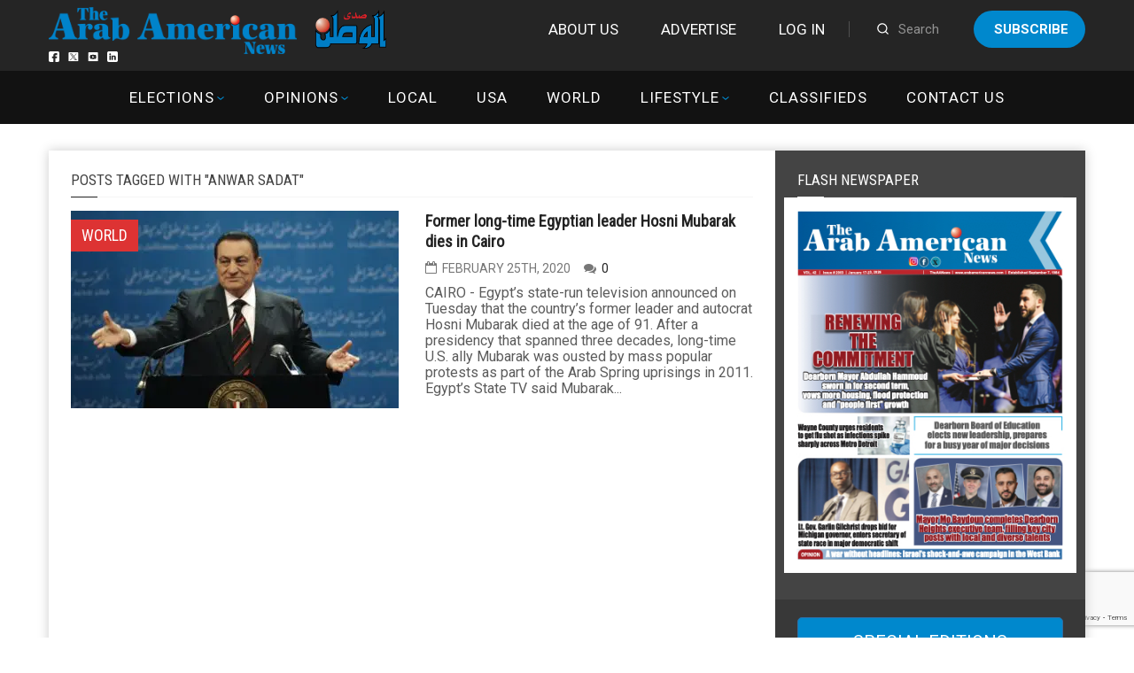

--- FILE ---
content_type: text/html; charset=utf-8
request_url: https://www.google.com/recaptcha/api2/anchor?ar=1&k=6LdoGqYUAAAAAITmYYNxlfsuoavUDq21y1uhOBCp&co=aHR0cHM6Ly9hcmFiYW1lcmljYW5uZXdzLmNvbTo0NDM.&hl=en&v=PoyoqOPhxBO7pBk68S4YbpHZ&size=invisible&anchor-ms=20000&execute-ms=30000&cb=hmunilonssth
body_size: 48513
content:
<!DOCTYPE HTML><html dir="ltr" lang="en"><head><meta http-equiv="Content-Type" content="text/html; charset=UTF-8">
<meta http-equiv="X-UA-Compatible" content="IE=edge">
<title>reCAPTCHA</title>
<style type="text/css">
/* cyrillic-ext */
@font-face {
  font-family: 'Roboto';
  font-style: normal;
  font-weight: 400;
  font-stretch: 100%;
  src: url(//fonts.gstatic.com/s/roboto/v48/KFO7CnqEu92Fr1ME7kSn66aGLdTylUAMa3GUBHMdazTgWw.woff2) format('woff2');
  unicode-range: U+0460-052F, U+1C80-1C8A, U+20B4, U+2DE0-2DFF, U+A640-A69F, U+FE2E-FE2F;
}
/* cyrillic */
@font-face {
  font-family: 'Roboto';
  font-style: normal;
  font-weight: 400;
  font-stretch: 100%;
  src: url(//fonts.gstatic.com/s/roboto/v48/KFO7CnqEu92Fr1ME7kSn66aGLdTylUAMa3iUBHMdazTgWw.woff2) format('woff2');
  unicode-range: U+0301, U+0400-045F, U+0490-0491, U+04B0-04B1, U+2116;
}
/* greek-ext */
@font-face {
  font-family: 'Roboto';
  font-style: normal;
  font-weight: 400;
  font-stretch: 100%;
  src: url(//fonts.gstatic.com/s/roboto/v48/KFO7CnqEu92Fr1ME7kSn66aGLdTylUAMa3CUBHMdazTgWw.woff2) format('woff2');
  unicode-range: U+1F00-1FFF;
}
/* greek */
@font-face {
  font-family: 'Roboto';
  font-style: normal;
  font-weight: 400;
  font-stretch: 100%;
  src: url(//fonts.gstatic.com/s/roboto/v48/KFO7CnqEu92Fr1ME7kSn66aGLdTylUAMa3-UBHMdazTgWw.woff2) format('woff2');
  unicode-range: U+0370-0377, U+037A-037F, U+0384-038A, U+038C, U+038E-03A1, U+03A3-03FF;
}
/* math */
@font-face {
  font-family: 'Roboto';
  font-style: normal;
  font-weight: 400;
  font-stretch: 100%;
  src: url(//fonts.gstatic.com/s/roboto/v48/KFO7CnqEu92Fr1ME7kSn66aGLdTylUAMawCUBHMdazTgWw.woff2) format('woff2');
  unicode-range: U+0302-0303, U+0305, U+0307-0308, U+0310, U+0312, U+0315, U+031A, U+0326-0327, U+032C, U+032F-0330, U+0332-0333, U+0338, U+033A, U+0346, U+034D, U+0391-03A1, U+03A3-03A9, U+03B1-03C9, U+03D1, U+03D5-03D6, U+03F0-03F1, U+03F4-03F5, U+2016-2017, U+2034-2038, U+203C, U+2040, U+2043, U+2047, U+2050, U+2057, U+205F, U+2070-2071, U+2074-208E, U+2090-209C, U+20D0-20DC, U+20E1, U+20E5-20EF, U+2100-2112, U+2114-2115, U+2117-2121, U+2123-214F, U+2190, U+2192, U+2194-21AE, U+21B0-21E5, U+21F1-21F2, U+21F4-2211, U+2213-2214, U+2216-22FF, U+2308-230B, U+2310, U+2319, U+231C-2321, U+2336-237A, U+237C, U+2395, U+239B-23B7, U+23D0, U+23DC-23E1, U+2474-2475, U+25AF, U+25B3, U+25B7, U+25BD, U+25C1, U+25CA, U+25CC, U+25FB, U+266D-266F, U+27C0-27FF, U+2900-2AFF, U+2B0E-2B11, U+2B30-2B4C, U+2BFE, U+3030, U+FF5B, U+FF5D, U+1D400-1D7FF, U+1EE00-1EEFF;
}
/* symbols */
@font-face {
  font-family: 'Roboto';
  font-style: normal;
  font-weight: 400;
  font-stretch: 100%;
  src: url(//fonts.gstatic.com/s/roboto/v48/KFO7CnqEu92Fr1ME7kSn66aGLdTylUAMaxKUBHMdazTgWw.woff2) format('woff2');
  unicode-range: U+0001-000C, U+000E-001F, U+007F-009F, U+20DD-20E0, U+20E2-20E4, U+2150-218F, U+2190, U+2192, U+2194-2199, U+21AF, U+21E6-21F0, U+21F3, U+2218-2219, U+2299, U+22C4-22C6, U+2300-243F, U+2440-244A, U+2460-24FF, U+25A0-27BF, U+2800-28FF, U+2921-2922, U+2981, U+29BF, U+29EB, U+2B00-2BFF, U+4DC0-4DFF, U+FFF9-FFFB, U+10140-1018E, U+10190-1019C, U+101A0, U+101D0-101FD, U+102E0-102FB, U+10E60-10E7E, U+1D2C0-1D2D3, U+1D2E0-1D37F, U+1F000-1F0FF, U+1F100-1F1AD, U+1F1E6-1F1FF, U+1F30D-1F30F, U+1F315, U+1F31C, U+1F31E, U+1F320-1F32C, U+1F336, U+1F378, U+1F37D, U+1F382, U+1F393-1F39F, U+1F3A7-1F3A8, U+1F3AC-1F3AF, U+1F3C2, U+1F3C4-1F3C6, U+1F3CA-1F3CE, U+1F3D4-1F3E0, U+1F3ED, U+1F3F1-1F3F3, U+1F3F5-1F3F7, U+1F408, U+1F415, U+1F41F, U+1F426, U+1F43F, U+1F441-1F442, U+1F444, U+1F446-1F449, U+1F44C-1F44E, U+1F453, U+1F46A, U+1F47D, U+1F4A3, U+1F4B0, U+1F4B3, U+1F4B9, U+1F4BB, U+1F4BF, U+1F4C8-1F4CB, U+1F4D6, U+1F4DA, U+1F4DF, U+1F4E3-1F4E6, U+1F4EA-1F4ED, U+1F4F7, U+1F4F9-1F4FB, U+1F4FD-1F4FE, U+1F503, U+1F507-1F50B, U+1F50D, U+1F512-1F513, U+1F53E-1F54A, U+1F54F-1F5FA, U+1F610, U+1F650-1F67F, U+1F687, U+1F68D, U+1F691, U+1F694, U+1F698, U+1F6AD, U+1F6B2, U+1F6B9-1F6BA, U+1F6BC, U+1F6C6-1F6CF, U+1F6D3-1F6D7, U+1F6E0-1F6EA, U+1F6F0-1F6F3, U+1F6F7-1F6FC, U+1F700-1F7FF, U+1F800-1F80B, U+1F810-1F847, U+1F850-1F859, U+1F860-1F887, U+1F890-1F8AD, U+1F8B0-1F8BB, U+1F8C0-1F8C1, U+1F900-1F90B, U+1F93B, U+1F946, U+1F984, U+1F996, U+1F9E9, U+1FA00-1FA6F, U+1FA70-1FA7C, U+1FA80-1FA89, U+1FA8F-1FAC6, U+1FACE-1FADC, U+1FADF-1FAE9, U+1FAF0-1FAF8, U+1FB00-1FBFF;
}
/* vietnamese */
@font-face {
  font-family: 'Roboto';
  font-style: normal;
  font-weight: 400;
  font-stretch: 100%;
  src: url(//fonts.gstatic.com/s/roboto/v48/KFO7CnqEu92Fr1ME7kSn66aGLdTylUAMa3OUBHMdazTgWw.woff2) format('woff2');
  unicode-range: U+0102-0103, U+0110-0111, U+0128-0129, U+0168-0169, U+01A0-01A1, U+01AF-01B0, U+0300-0301, U+0303-0304, U+0308-0309, U+0323, U+0329, U+1EA0-1EF9, U+20AB;
}
/* latin-ext */
@font-face {
  font-family: 'Roboto';
  font-style: normal;
  font-weight: 400;
  font-stretch: 100%;
  src: url(//fonts.gstatic.com/s/roboto/v48/KFO7CnqEu92Fr1ME7kSn66aGLdTylUAMa3KUBHMdazTgWw.woff2) format('woff2');
  unicode-range: U+0100-02BA, U+02BD-02C5, U+02C7-02CC, U+02CE-02D7, U+02DD-02FF, U+0304, U+0308, U+0329, U+1D00-1DBF, U+1E00-1E9F, U+1EF2-1EFF, U+2020, U+20A0-20AB, U+20AD-20C0, U+2113, U+2C60-2C7F, U+A720-A7FF;
}
/* latin */
@font-face {
  font-family: 'Roboto';
  font-style: normal;
  font-weight: 400;
  font-stretch: 100%;
  src: url(//fonts.gstatic.com/s/roboto/v48/KFO7CnqEu92Fr1ME7kSn66aGLdTylUAMa3yUBHMdazQ.woff2) format('woff2');
  unicode-range: U+0000-00FF, U+0131, U+0152-0153, U+02BB-02BC, U+02C6, U+02DA, U+02DC, U+0304, U+0308, U+0329, U+2000-206F, U+20AC, U+2122, U+2191, U+2193, U+2212, U+2215, U+FEFF, U+FFFD;
}
/* cyrillic-ext */
@font-face {
  font-family: 'Roboto';
  font-style: normal;
  font-weight: 500;
  font-stretch: 100%;
  src: url(//fonts.gstatic.com/s/roboto/v48/KFO7CnqEu92Fr1ME7kSn66aGLdTylUAMa3GUBHMdazTgWw.woff2) format('woff2');
  unicode-range: U+0460-052F, U+1C80-1C8A, U+20B4, U+2DE0-2DFF, U+A640-A69F, U+FE2E-FE2F;
}
/* cyrillic */
@font-face {
  font-family: 'Roboto';
  font-style: normal;
  font-weight: 500;
  font-stretch: 100%;
  src: url(//fonts.gstatic.com/s/roboto/v48/KFO7CnqEu92Fr1ME7kSn66aGLdTylUAMa3iUBHMdazTgWw.woff2) format('woff2');
  unicode-range: U+0301, U+0400-045F, U+0490-0491, U+04B0-04B1, U+2116;
}
/* greek-ext */
@font-face {
  font-family: 'Roboto';
  font-style: normal;
  font-weight: 500;
  font-stretch: 100%;
  src: url(//fonts.gstatic.com/s/roboto/v48/KFO7CnqEu92Fr1ME7kSn66aGLdTylUAMa3CUBHMdazTgWw.woff2) format('woff2');
  unicode-range: U+1F00-1FFF;
}
/* greek */
@font-face {
  font-family: 'Roboto';
  font-style: normal;
  font-weight: 500;
  font-stretch: 100%;
  src: url(//fonts.gstatic.com/s/roboto/v48/KFO7CnqEu92Fr1ME7kSn66aGLdTylUAMa3-UBHMdazTgWw.woff2) format('woff2');
  unicode-range: U+0370-0377, U+037A-037F, U+0384-038A, U+038C, U+038E-03A1, U+03A3-03FF;
}
/* math */
@font-face {
  font-family: 'Roboto';
  font-style: normal;
  font-weight: 500;
  font-stretch: 100%;
  src: url(//fonts.gstatic.com/s/roboto/v48/KFO7CnqEu92Fr1ME7kSn66aGLdTylUAMawCUBHMdazTgWw.woff2) format('woff2');
  unicode-range: U+0302-0303, U+0305, U+0307-0308, U+0310, U+0312, U+0315, U+031A, U+0326-0327, U+032C, U+032F-0330, U+0332-0333, U+0338, U+033A, U+0346, U+034D, U+0391-03A1, U+03A3-03A9, U+03B1-03C9, U+03D1, U+03D5-03D6, U+03F0-03F1, U+03F4-03F5, U+2016-2017, U+2034-2038, U+203C, U+2040, U+2043, U+2047, U+2050, U+2057, U+205F, U+2070-2071, U+2074-208E, U+2090-209C, U+20D0-20DC, U+20E1, U+20E5-20EF, U+2100-2112, U+2114-2115, U+2117-2121, U+2123-214F, U+2190, U+2192, U+2194-21AE, U+21B0-21E5, U+21F1-21F2, U+21F4-2211, U+2213-2214, U+2216-22FF, U+2308-230B, U+2310, U+2319, U+231C-2321, U+2336-237A, U+237C, U+2395, U+239B-23B7, U+23D0, U+23DC-23E1, U+2474-2475, U+25AF, U+25B3, U+25B7, U+25BD, U+25C1, U+25CA, U+25CC, U+25FB, U+266D-266F, U+27C0-27FF, U+2900-2AFF, U+2B0E-2B11, U+2B30-2B4C, U+2BFE, U+3030, U+FF5B, U+FF5D, U+1D400-1D7FF, U+1EE00-1EEFF;
}
/* symbols */
@font-face {
  font-family: 'Roboto';
  font-style: normal;
  font-weight: 500;
  font-stretch: 100%;
  src: url(//fonts.gstatic.com/s/roboto/v48/KFO7CnqEu92Fr1ME7kSn66aGLdTylUAMaxKUBHMdazTgWw.woff2) format('woff2');
  unicode-range: U+0001-000C, U+000E-001F, U+007F-009F, U+20DD-20E0, U+20E2-20E4, U+2150-218F, U+2190, U+2192, U+2194-2199, U+21AF, U+21E6-21F0, U+21F3, U+2218-2219, U+2299, U+22C4-22C6, U+2300-243F, U+2440-244A, U+2460-24FF, U+25A0-27BF, U+2800-28FF, U+2921-2922, U+2981, U+29BF, U+29EB, U+2B00-2BFF, U+4DC0-4DFF, U+FFF9-FFFB, U+10140-1018E, U+10190-1019C, U+101A0, U+101D0-101FD, U+102E0-102FB, U+10E60-10E7E, U+1D2C0-1D2D3, U+1D2E0-1D37F, U+1F000-1F0FF, U+1F100-1F1AD, U+1F1E6-1F1FF, U+1F30D-1F30F, U+1F315, U+1F31C, U+1F31E, U+1F320-1F32C, U+1F336, U+1F378, U+1F37D, U+1F382, U+1F393-1F39F, U+1F3A7-1F3A8, U+1F3AC-1F3AF, U+1F3C2, U+1F3C4-1F3C6, U+1F3CA-1F3CE, U+1F3D4-1F3E0, U+1F3ED, U+1F3F1-1F3F3, U+1F3F5-1F3F7, U+1F408, U+1F415, U+1F41F, U+1F426, U+1F43F, U+1F441-1F442, U+1F444, U+1F446-1F449, U+1F44C-1F44E, U+1F453, U+1F46A, U+1F47D, U+1F4A3, U+1F4B0, U+1F4B3, U+1F4B9, U+1F4BB, U+1F4BF, U+1F4C8-1F4CB, U+1F4D6, U+1F4DA, U+1F4DF, U+1F4E3-1F4E6, U+1F4EA-1F4ED, U+1F4F7, U+1F4F9-1F4FB, U+1F4FD-1F4FE, U+1F503, U+1F507-1F50B, U+1F50D, U+1F512-1F513, U+1F53E-1F54A, U+1F54F-1F5FA, U+1F610, U+1F650-1F67F, U+1F687, U+1F68D, U+1F691, U+1F694, U+1F698, U+1F6AD, U+1F6B2, U+1F6B9-1F6BA, U+1F6BC, U+1F6C6-1F6CF, U+1F6D3-1F6D7, U+1F6E0-1F6EA, U+1F6F0-1F6F3, U+1F6F7-1F6FC, U+1F700-1F7FF, U+1F800-1F80B, U+1F810-1F847, U+1F850-1F859, U+1F860-1F887, U+1F890-1F8AD, U+1F8B0-1F8BB, U+1F8C0-1F8C1, U+1F900-1F90B, U+1F93B, U+1F946, U+1F984, U+1F996, U+1F9E9, U+1FA00-1FA6F, U+1FA70-1FA7C, U+1FA80-1FA89, U+1FA8F-1FAC6, U+1FACE-1FADC, U+1FADF-1FAE9, U+1FAF0-1FAF8, U+1FB00-1FBFF;
}
/* vietnamese */
@font-face {
  font-family: 'Roboto';
  font-style: normal;
  font-weight: 500;
  font-stretch: 100%;
  src: url(//fonts.gstatic.com/s/roboto/v48/KFO7CnqEu92Fr1ME7kSn66aGLdTylUAMa3OUBHMdazTgWw.woff2) format('woff2');
  unicode-range: U+0102-0103, U+0110-0111, U+0128-0129, U+0168-0169, U+01A0-01A1, U+01AF-01B0, U+0300-0301, U+0303-0304, U+0308-0309, U+0323, U+0329, U+1EA0-1EF9, U+20AB;
}
/* latin-ext */
@font-face {
  font-family: 'Roboto';
  font-style: normal;
  font-weight: 500;
  font-stretch: 100%;
  src: url(//fonts.gstatic.com/s/roboto/v48/KFO7CnqEu92Fr1ME7kSn66aGLdTylUAMa3KUBHMdazTgWw.woff2) format('woff2');
  unicode-range: U+0100-02BA, U+02BD-02C5, U+02C7-02CC, U+02CE-02D7, U+02DD-02FF, U+0304, U+0308, U+0329, U+1D00-1DBF, U+1E00-1E9F, U+1EF2-1EFF, U+2020, U+20A0-20AB, U+20AD-20C0, U+2113, U+2C60-2C7F, U+A720-A7FF;
}
/* latin */
@font-face {
  font-family: 'Roboto';
  font-style: normal;
  font-weight: 500;
  font-stretch: 100%;
  src: url(//fonts.gstatic.com/s/roboto/v48/KFO7CnqEu92Fr1ME7kSn66aGLdTylUAMa3yUBHMdazQ.woff2) format('woff2');
  unicode-range: U+0000-00FF, U+0131, U+0152-0153, U+02BB-02BC, U+02C6, U+02DA, U+02DC, U+0304, U+0308, U+0329, U+2000-206F, U+20AC, U+2122, U+2191, U+2193, U+2212, U+2215, U+FEFF, U+FFFD;
}
/* cyrillic-ext */
@font-face {
  font-family: 'Roboto';
  font-style: normal;
  font-weight: 900;
  font-stretch: 100%;
  src: url(//fonts.gstatic.com/s/roboto/v48/KFO7CnqEu92Fr1ME7kSn66aGLdTylUAMa3GUBHMdazTgWw.woff2) format('woff2');
  unicode-range: U+0460-052F, U+1C80-1C8A, U+20B4, U+2DE0-2DFF, U+A640-A69F, U+FE2E-FE2F;
}
/* cyrillic */
@font-face {
  font-family: 'Roboto';
  font-style: normal;
  font-weight: 900;
  font-stretch: 100%;
  src: url(//fonts.gstatic.com/s/roboto/v48/KFO7CnqEu92Fr1ME7kSn66aGLdTylUAMa3iUBHMdazTgWw.woff2) format('woff2');
  unicode-range: U+0301, U+0400-045F, U+0490-0491, U+04B0-04B1, U+2116;
}
/* greek-ext */
@font-face {
  font-family: 'Roboto';
  font-style: normal;
  font-weight: 900;
  font-stretch: 100%;
  src: url(//fonts.gstatic.com/s/roboto/v48/KFO7CnqEu92Fr1ME7kSn66aGLdTylUAMa3CUBHMdazTgWw.woff2) format('woff2');
  unicode-range: U+1F00-1FFF;
}
/* greek */
@font-face {
  font-family: 'Roboto';
  font-style: normal;
  font-weight: 900;
  font-stretch: 100%;
  src: url(//fonts.gstatic.com/s/roboto/v48/KFO7CnqEu92Fr1ME7kSn66aGLdTylUAMa3-UBHMdazTgWw.woff2) format('woff2');
  unicode-range: U+0370-0377, U+037A-037F, U+0384-038A, U+038C, U+038E-03A1, U+03A3-03FF;
}
/* math */
@font-face {
  font-family: 'Roboto';
  font-style: normal;
  font-weight: 900;
  font-stretch: 100%;
  src: url(//fonts.gstatic.com/s/roboto/v48/KFO7CnqEu92Fr1ME7kSn66aGLdTylUAMawCUBHMdazTgWw.woff2) format('woff2');
  unicode-range: U+0302-0303, U+0305, U+0307-0308, U+0310, U+0312, U+0315, U+031A, U+0326-0327, U+032C, U+032F-0330, U+0332-0333, U+0338, U+033A, U+0346, U+034D, U+0391-03A1, U+03A3-03A9, U+03B1-03C9, U+03D1, U+03D5-03D6, U+03F0-03F1, U+03F4-03F5, U+2016-2017, U+2034-2038, U+203C, U+2040, U+2043, U+2047, U+2050, U+2057, U+205F, U+2070-2071, U+2074-208E, U+2090-209C, U+20D0-20DC, U+20E1, U+20E5-20EF, U+2100-2112, U+2114-2115, U+2117-2121, U+2123-214F, U+2190, U+2192, U+2194-21AE, U+21B0-21E5, U+21F1-21F2, U+21F4-2211, U+2213-2214, U+2216-22FF, U+2308-230B, U+2310, U+2319, U+231C-2321, U+2336-237A, U+237C, U+2395, U+239B-23B7, U+23D0, U+23DC-23E1, U+2474-2475, U+25AF, U+25B3, U+25B7, U+25BD, U+25C1, U+25CA, U+25CC, U+25FB, U+266D-266F, U+27C0-27FF, U+2900-2AFF, U+2B0E-2B11, U+2B30-2B4C, U+2BFE, U+3030, U+FF5B, U+FF5D, U+1D400-1D7FF, U+1EE00-1EEFF;
}
/* symbols */
@font-face {
  font-family: 'Roboto';
  font-style: normal;
  font-weight: 900;
  font-stretch: 100%;
  src: url(//fonts.gstatic.com/s/roboto/v48/KFO7CnqEu92Fr1ME7kSn66aGLdTylUAMaxKUBHMdazTgWw.woff2) format('woff2');
  unicode-range: U+0001-000C, U+000E-001F, U+007F-009F, U+20DD-20E0, U+20E2-20E4, U+2150-218F, U+2190, U+2192, U+2194-2199, U+21AF, U+21E6-21F0, U+21F3, U+2218-2219, U+2299, U+22C4-22C6, U+2300-243F, U+2440-244A, U+2460-24FF, U+25A0-27BF, U+2800-28FF, U+2921-2922, U+2981, U+29BF, U+29EB, U+2B00-2BFF, U+4DC0-4DFF, U+FFF9-FFFB, U+10140-1018E, U+10190-1019C, U+101A0, U+101D0-101FD, U+102E0-102FB, U+10E60-10E7E, U+1D2C0-1D2D3, U+1D2E0-1D37F, U+1F000-1F0FF, U+1F100-1F1AD, U+1F1E6-1F1FF, U+1F30D-1F30F, U+1F315, U+1F31C, U+1F31E, U+1F320-1F32C, U+1F336, U+1F378, U+1F37D, U+1F382, U+1F393-1F39F, U+1F3A7-1F3A8, U+1F3AC-1F3AF, U+1F3C2, U+1F3C4-1F3C6, U+1F3CA-1F3CE, U+1F3D4-1F3E0, U+1F3ED, U+1F3F1-1F3F3, U+1F3F5-1F3F7, U+1F408, U+1F415, U+1F41F, U+1F426, U+1F43F, U+1F441-1F442, U+1F444, U+1F446-1F449, U+1F44C-1F44E, U+1F453, U+1F46A, U+1F47D, U+1F4A3, U+1F4B0, U+1F4B3, U+1F4B9, U+1F4BB, U+1F4BF, U+1F4C8-1F4CB, U+1F4D6, U+1F4DA, U+1F4DF, U+1F4E3-1F4E6, U+1F4EA-1F4ED, U+1F4F7, U+1F4F9-1F4FB, U+1F4FD-1F4FE, U+1F503, U+1F507-1F50B, U+1F50D, U+1F512-1F513, U+1F53E-1F54A, U+1F54F-1F5FA, U+1F610, U+1F650-1F67F, U+1F687, U+1F68D, U+1F691, U+1F694, U+1F698, U+1F6AD, U+1F6B2, U+1F6B9-1F6BA, U+1F6BC, U+1F6C6-1F6CF, U+1F6D3-1F6D7, U+1F6E0-1F6EA, U+1F6F0-1F6F3, U+1F6F7-1F6FC, U+1F700-1F7FF, U+1F800-1F80B, U+1F810-1F847, U+1F850-1F859, U+1F860-1F887, U+1F890-1F8AD, U+1F8B0-1F8BB, U+1F8C0-1F8C1, U+1F900-1F90B, U+1F93B, U+1F946, U+1F984, U+1F996, U+1F9E9, U+1FA00-1FA6F, U+1FA70-1FA7C, U+1FA80-1FA89, U+1FA8F-1FAC6, U+1FACE-1FADC, U+1FADF-1FAE9, U+1FAF0-1FAF8, U+1FB00-1FBFF;
}
/* vietnamese */
@font-face {
  font-family: 'Roboto';
  font-style: normal;
  font-weight: 900;
  font-stretch: 100%;
  src: url(//fonts.gstatic.com/s/roboto/v48/KFO7CnqEu92Fr1ME7kSn66aGLdTylUAMa3OUBHMdazTgWw.woff2) format('woff2');
  unicode-range: U+0102-0103, U+0110-0111, U+0128-0129, U+0168-0169, U+01A0-01A1, U+01AF-01B0, U+0300-0301, U+0303-0304, U+0308-0309, U+0323, U+0329, U+1EA0-1EF9, U+20AB;
}
/* latin-ext */
@font-face {
  font-family: 'Roboto';
  font-style: normal;
  font-weight: 900;
  font-stretch: 100%;
  src: url(//fonts.gstatic.com/s/roboto/v48/KFO7CnqEu92Fr1ME7kSn66aGLdTylUAMa3KUBHMdazTgWw.woff2) format('woff2');
  unicode-range: U+0100-02BA, U+02BD-02C5, U+02C7-02CC, U+02CE-02D7, U+02DD-02FF, U+0304, U+0308, U+0329, U+1D00-1DBF, U+1E00-1E9F, U+1EF2-1EFF, U+2020, U+20A0-20AB, U+20AD-20C0, U+2113, U+2C60-2C7F, U+A720-A7FF;
}
/* latin */
@font-face {
  font-family: 'Roboto';
  font-style: normal;
  font-weight: 900;
  font-stretch: 100%;
  src: url(//fonts.gstatic.com/s/roboto/v48/KFO7CnqEu92Fr1ME7kSn66aGLdTylUAMa3yUBHMdazQ.woff2) format('woff2');
  unicode-range: U+0000-00FF, U+0131, U+0152-0153, U+02BB-02BC, U+02C6, U+02DA, U+02DC, U+0304, U+0308, U+0329, U+2000-206F, U+20AC, U+2122, U+2191, U+2193, U+2212, U+2215, U+FEFF, U+FFFD;
}

</style>
<link rel="stylesheet" type="text/css" href="https://www.gstatic.com/recaptcha/releases/PoyoqOPhxBO7pBk68S4YbpHZ/styles__ltr.css">
<script nonce="m91JtLUdrNnraWH6eq5nvQ" type="text/javascript">window['__recaptcha_api'] = 'https://www.google.com/recaptcha/api2/';</script>
<script type="text/javascript" src="https://www.gstatic.com/recaptcha/releases/PoyoqOPhxBO7pBk68S4YbpHZ/recaptcha__en.js" nonce="m91JtLUdrNnraWH6eq5nvQ">
      
    </script></head>
<body><div id="rc-anchor-alert" class="rc-anchor-alert"></div>
<input type="hidden" id="recaptcha-token" value="[base64]">
<script type="text/javascript" nonce="m91JtLUdrNnraWH6eq5nvQ">
      recaptcha.anchor.Main.init("[\x22ainput\x22,[\x22bgdata\x22,\x22\x22,\[base64]/[base64]/[base64]/[base64]/[base64]/[base64]/KGcoTywyNTMsTy5PKSxVRyhPLEMpKTpnKE8sMjUzLEMpLE8pKSxsKSksTykpfSxieT1mdW5jdGlvbihDLE8sdSxsKXtmb3IobD0odT1SKEMpLDApO08+MDtPLS0pbD1sPDw4fFooQyk7ZyhDLHUsbCl9LFVHPWZ1bmN0aW9uKEMsTyl7Qy5pLmxlbmd0aD4xMDQ/[base64]/[base64]/[base64]/[base64]/[base64]/[base64]/[base64]\\u003d\x22,\[base64]\\u003d\x22,\x22dMOfwoPDmcKiL8OKwqHCg8KXw7vCgB7DocORBmprUkbCmEhnwq5YwpMsw4fCtkFOIcKqV8OrA8O+wos0T8OVwoDCuMKnLCLDvcK/w5QYNcKUQnJdwoBeO8OCRi4dSlcTw4s/[base64]/w75zw7vCn3vDqMKJw6N1w4PDgMOMwoR8AcO9wrZ+w6TDh8OabELCoB7DjsOgwoN2SgfCuMOZJQDDkcOHUMKNUTdWeMKRwpzDrsK/EXnDiMOWwqk6WUvDo8OrMiXCjcKFSwjDhsKjwpBlwqLDilLDmSVPw6swLMOYwrxPw5d0MsOxdmIRYn86TsOWcmABeMOTw6kTXB3DmF/Ctzo7Tzw4w4HCqsKocsKlw6FuJsKxwrYmfgbCi0bCg1BOwrhXw5XCqRHCo8KNw73DljrCtlTCvw4xPMOjQsKowpcqRU3DoMKgOMKCwoPCnCguw5HDhMKRVTV0wrgbScKmw795w47DtC7Dk2nDj0nDkxoxw7lBPxnCpFDDncK6w6BaaTzDu8KudhYywr/[base64]/w6vDosOJw5HCnGjDswXDucOOcMKdFS1mR0fDhA/Dl8KkE2deQSBIL1jCqyt5XWkSw5fCqMK5PsKeOgsJw6zDoHrDhwTCrcOOw7XCnyw6dsOkwpcZSMKdZh3CmF7CnsKBwrhzwr7DqGnCqsKjVFMPw7XDlsO4b8O1CsO+wpLDrXfCqWANa1zCrcOUw6LCpMKDNE/DusOawr3CqEJzaU7CusOKM8KGD1HDuMOaJsOHHE7DisO9KMKlTQvDqcKFN8Oxw5wgw4Now6XCtsOjRsOlw48sw798S2XCqMObf8KFwoHCmsOhw51Fw4vCpcK4UGwswrfCnMOXwoBVw7jDlMKOw7w1wpLCqUrDl1FXHEl3w6oewpzCtVPDmT/CtlhjU0oOO8OMNMOqwqjClz/Dpg7CmMOQSWkUQ8K9DQQXw7A7YXBywqIzwqHCpsKYwrXDqsOBVHpjw7vCosOEw4FBLcKDFgLCsMOJw5dJwq0uVSfDlsOTCQd3OSzDpynCtS4Qw5wGwoM/[base64]/CoAzDp8K7w7ATNioFw6PCkMOewp7DqSE1VTo2c0XDtMKww6vCuMKhwq5cw4Z2w53CpMOhwqZPYWrDr33DgkIMDFXDvsO7DMKyMxFxw7fDpxUZXDPDpcKNwrUQOsOUaAp6Yl1NwrJAwr/CpcOIw6HDuRASw4rCj8ONw57DqDEoRA1qwrvDkEpGwqIYCsKmXcOvVwx5w6XDo8O2URxNQgXCpsOtHQHCssOIUQptYQsHwoZBOlTDjsKhR8OIwrJ/[base64]/[base64]/FsKzScO5wo1MwoLDrcKgwqAlwrzDssKrAFPCuzcawqvDqSLCmkHCrcKgwpIewqTCmGrCvDhqAMOGw4zCtcKONxHClsO0wpsew7rCmRXCv8O2SsO0wqTDmsKqwrM/[base64]/CmzrCgTB/w7rCqEHCusK+wqs2wqnDl23Ctm1vwr1iw6HDsyQ0woElw6LDiWzCvTBlFmFCFRt3wovChcOwL8KsdGQOfsOawqDClcOIwrPCjcOcwpVyJCbDjSQFw7UgfMOpwqLDr03CnsK5w4Yqw5PCocO3SDHCmsO0w5/DnWJ7MHfCs8K8wqV9BThKS8ORw43CssKTF2QAwrbCsMOkw73CqcKqwoEoJsOeTsOLw7cuw5jDjWRIayo1N8O+WFXCq8ObeFxBw7TCjsKpw65SOETCiQ7CucOXHMOjQRnCmTB6w6Y9TGfDgsO8A8KgFVkgRMKRSDJbwrAuwoTChcODFU/CvGx6wrjDtcOvwqMVw6jDs8OYwrvDkU7DkzpvwoTCnMO9wo8dWDpHw4VlwpsNw63CiytDVXPDjmHDsjdoeQhgd8Otb1wnwr1GSSh8RSzDsFw6wpnDm8Ksw4MPASjDvWYqwr4Sw7HCoH82UcKDYCh/wrNJHsO2w5JJwpPCjl0+wqXDgsOAJS7Dmi3Dh0pmwqA8IsKEw6ldwo3CuMO1worCjD5bfcK8TsOrcQXCkw3DoMKpwoZla8ORw4IdaMKHw7VqwqVbI8K3Q0vDtU/[base64]/[base64]/ClMOXwoELMhkBJF3DtUbCtcO6Dgtlw51+AhHDj8KTw4h1w5UbY8Knw7YCwo7Cu8Ojw5kMHXhiWTLDsMK7DzHCpsKrw6nCisKAw4gBCMKMdTZ+ax/Dl8KRwo0qFm7CmcKnwpRyTTFKwq04MG7DmRPDt0I5w4/CvWXCssKWRcK4w6krwpYXVAZYWCN4wrbDthN1wrjCmg7Dizg4ZDbCncKzMUDCjMOyf8OzwoIGwoDCn2lBwpEfw7Bew6DCqcOYRm7CpcK9w63DuDjDmcO/[base64]/CtTZgbXAIFTTChsKnwpZWwrjCnC7CocOAw4Q4w4bDicKPGcOCLcO1NWHClw4IwrTCr8OawoPDp8KrBMOvfXw/wq1bRnfDs8Opw6x7w4bDjSrDtEvCqMKKfsOZw5Ncw5RWdmbCkG3DvRJxSRTCn1XDmMK+RC3Dl0Bvw6/Dg8Osw6XDlEVMw6NBImTCrQ51w7TDo8OHW8O2SWcdI1rCpgvCu8OgwrjDrcOkw47Dn8OVwolSw5PCkMOGeA86wpBvwr/[base64]/DssO8w44jwqvDvHkHw74JRMOzKiXDjQxiw4pkwpNkTxnDhgoVwq4QXcOdwoUfDcOEwqAIw7lqY8Ofb3wJOcKEQMKnYBoPw6BkVHjDk8OOA8Kuw67CskbDknDCiMOYw7rDgUVgRMONw6HCjsOtQcOkwqMgwoHDm8OxZsK/[base64]/[base64]/[base64]/DoWXCojjDjyDCtsOqC8O+AsOEwpDCp8KVahXCqcOgw4c7aTzChMO5fcKBBMOcZsOQME/CiVXDkAfDvXMIFDUdbH19wq0UwoXDmlXDqcKBDzASFT/DgMKnw700w4BbTATChsKtwqfDk8KIw53CiDTDusOQw6M+wonDl8Kow6dxKiTDnMOXQMKzFcKYZMKDPcK0e8KDURhbYkfClxzClsKySmTCncO/w5TCncOXw6bDvTvClSIWw4nCol81fHLDtjgcw5TCvm7DtzsbOiLDhhw/JcOlw6MzPmLDvsOmNMOvwrTCt8KKwonDqMOLwq4Xwq1LwrfClHgNJxhzO8KrwpYTw44ewqIFwpbCncOgQsKaK8OGf1xMbC88wrZ9dsK2JsOnD8OCw4sywoAlw5nCnE9NdsOwwqHDtsOKwo4ZwpbCvn/DoMOmbcK1LEMKWV7CqcOMw7DCrsKcwq/[base64]/ZMKpwrjCksKfw7sKwpUzL8OIElvChMOmw6PDrcOCw7NGGsK7AGvCj8KpwoLCuE9/J8OANyHDsDzCkcKiPkE2w7kdMcO5wqrDm19pAS1twoPDiVbDmsKrw5jDpCHCtcONdy3DgGRrw6xew7bDiFXCt8Oew5/Cn8K4MB8CN8K5DXg8wpfCqMK+Ojh0w4cHwo7Du8Kifls0WsKSwroaecOfPztywpzDhcOawr1MT8O/UMKEwqIww5AAb8Ogw4kTw6bCn8OxFmrDrcKlw6Jlwp96wpfCocKwCkpLBsKOWcKoFkbDgAbDisKfwqUEwoo7wqrCgEx6T3TCs8O0wqvDuMK/wrvDsg8aIWsIw6YCw6rCgGNwLHzCqGLDusO4w4TDnB7Cn8OuBULCkMKiATvDrcOiw5UtaMOLw5jCsGbDk8OQa8KGVcOHwrvDsBTCscKmfcKOw5fDmjIMwpMOIsKHwrDDm3h8wrk8wprDnU/DhAVXw5jCtjjDtzggKMKeOxXDvFV6BsKHDkYFOsKcUsK0EwrCkyvDi8OdW2Buw60ewp0nAMKww4/CjsKaVFHCvcOVw4wsw7wswpxaXhfDusOxwoFEwpvDjx/DujvCncO6YMKDRyM/[base64]/woDDh8K4w7kcworCjW3CscOYw5sbwqjClcKdbMKfw7tiJWUHUy7DhsKvQcORwpLCvlHCnsK6wp/[base64]/DosOXGsOdWiHCmnVkfsKhcG9kw43Ci3DDj8OkwoM9KSwaw4Ylw6rCkcOCwpzCkcKhwrILOMODw5Nuw5bDr8K0MMKOwrMpZn/CrTPCsMOvwobDiw8Rw69iS8Osw6bDqMO2eMKfwpEzw4/Ds1kTKgQSIihtOm/CuMOMwqpUV2nDpMOqABzCl3Jkw7bDjsK2wo7DkMK0YyNnAi1aMl08bk7DhsO2fQtDwq3DpgrDnMOIPFJuw5YlwrtewpXCr8Kpw4V7OkIUKcOefjcYwo0GYcKtIx/[base64]/Dk8KnZ1bDiMOow53CncK9UClmwrZvC0FTAh7DnDRtRUVnwqLDmRUudmYOSsObwqPDgcK6wqfDpSRiFj/Cl8OMJcKZOcOxw5jCpCQ4w4VCclHDiwM4wqPCin0Bw57Dk33DrsOrcsOBw4Atw6VBwoAhwoJgwr5Iw5HCr3Q1CcOPaMOEWg7ClEXCkSFneicWwokVw5YUw5Jcw7F1w5bChcK0fcKZwozCmDxcw7g0wr/Cgx0Jw4hmw7bCm8OkQzfCngcQHcO2wqZcw704w4vClV/DuMKJw7sOGUZJwoMsw5wnwoUtEiYJwqXDpsKdM8Oow6PDsVcfwqR/cAx3wozCvMKTw6tAw5rDtwYvw6PDuhl0U8ONEcKJwrvCjTIfwqTDiR0pLGfCpTEhw5Y6w6jDihs4wpM0NBPCiMK4wobCpW3CksOAwqhbbMK8bsKvZhI/w5TCuS3Cs8KqWDBSfzoMYy7CpSgma34Kw5MZDjc8f8K2wrMPw4jCsMOXw5zDrMO2KSE/wozCv8OPTEc9w5LDrgYWdsKVFXtkG2nDncKLw67Cq8ORE8OvA0t/[base64]/[base64]/Co8KNwqp8DF0RF8OOTjrDncO2WVPCgMODwpV+w60yHsOUwolWccOQe3dsTMOSwpDDsBpOw47Crx/Di1bCt1TDosOtwpB7w4vCtiTDoSthw6QDwofCoMOOwqINdnjDvcKoViFbY35DwrBBI1fChMOkRMK9FXpCwq5RwqZwGcKsTcOYw4nCksOfw5LCvw9/[base64]/Ch8OGKsKQO8Kgw51jwokbDMOVwoonfcOrwqgsw4fCtQ/Dn2wqdkTCvn8JXcKHw6HDp8OrUh3Dsmlswo0Ow605woPCmhYISXvDi8ONwpEbwoPDv8K1woZMTUw9wo3DuMOvwrfDosK3wrkNaMK4w5XDl8KHE8O9JcOuKx93CcOBw4nCqClRwrzCuHoKw4pYw6LDkztST8ODAMKyZ8OjZ8Ofwp8uVMKBLh/CqMKxAsK9w4wkY03DjMK3w5zDoSfCsGkLc3N1GXc2wqfDr1vDvzvDtMO7CjDDrwTDrnjChh3ChsKrwr8Xw5lBfEAlwqLCmEsVw7nDm8OGwqXDkwB3w5jDs1A9eWlfw71ZXMKpwqvDsWTDm0fCgcO4w5gZwpxMZMO8wqfCnH4xw4R3dFs/wpMVUAgCQxx+woU3D8KGT8K6WmwlBcOwTSDCryTCrCXCi8OswpvCkcKLw7lTwp4VMsOXFcOIQDMFwpAPwr5vIU3DicO9PQVlwrjCgzrCgXfCoB7CthbDl8Kaw5h+wqQJw598bxrDtH3DhjbDisOuRDo/W8KtRmsSV13Do0oOC2rCpnRcJcOawoUdIhAGVnTDnsK7ElRew7/Dqy7DvMKPw7NCDDjCksKLJW/CpgtHcsOHVUYQwprDs3rDl8K8w6hIw5ZOEMO7SiPCvMKQwpx+A1bDgsKScSTDisKKQ8OiwrDCgjEJwqjCu1pvw6AvR8OtaxPCk2zDk0jCtsOXPsKPwqsAa8KYP8OlEcKFIsKOYgfCpCNMC8K5esO9CT8WwqbCtMOUwr8xXsOURiXCp8Ocw7fDvQRuS8O2wrFCw5Ajw6/Ctms1OMKMwodyNcOfwq0FdUFhw7LDhsKPI8KVworDoMKJJ8KRA17DmsOFw5BiwrzDpsKowoLCpsKjT8OrVlgnwoNOPMKrc8O2dxsswp8gFyHDk1EsGX4Jw77Cp8KQwpR+woTDlcOSfDTDsz/DpsKmDcO0w5jCok/[base64]/Dl8Kpw7/[base64]/CucOuwpbCs8K+w6YYw5dDTz9oOsKrw4TDg8O0HVYECVwbw4QGGjjCkcOaPcOZw4TCt8Opw7jCosOZHMOOBwnDusKMOsOGdCLDtsKwwrdgwovDvsOzw6jDpzLCtXPClcK/VjrCjXrDsEo/wq3DoMOxw64YwpvCk8KDO8KUwo/CscObwppadcKRw4PDq17DtlbDrHbCnD3Co8OcfcKAw5nDmcONwq7DkcKBw6bDq3DDuMOVI8OQeCTCuMODFMKvw7EuOkdNKcO+UsKkfBUYeVjDm8KlwozCvMOWwrouw4YxCyrDln/DrU7Dt8OowpXDnF0Rw5xjSjM2w7zDqSjDlSF7WEfDsQZmw6zDnwLCuMKJwq/DrD7CpsOHw49fw6EWwp5+wqDDqMOpw5jCiAVnVi1TUD88w4TDg8Omwq7DksO7wqjDjV3DrCcfRytIGcKjD0LDgyM9w6zDhcKJN8Oywrt7B8KrwqXCocOKwoItw6zDtMKzw5nDs8K+bsKaYyvDnMKLw5bCvRjCuzXDusKuw6bDhz4Xwogvw69vwpLDoMOLWgJvbg/CtMKiGAjCtsKiw4fDikwMw6PCkXXDtsK/wpDCulzCph8aKXEPw5DDhm/CpWtCdMOPwqU9AW/DqRBWUMOKwp7CjxY7wqfDrsOPNDXDjmfDucKKFsKsem3DmcOeIDIHdV4tcyp1wpLCoCrCqD9GwqXCqBXDnF5GDsK0wp7Dtn/ChnQhw73Dp8OkHBDDpMKlZcOxfkgUbGjDkFFDwrMbwrfDlR/DlBUowqLDtMKrY8KcEcO3w7fDgMK2w6hwCsOoL8KpIFHCjAbDnUg3CyvCnsO6woIiaH18w6bDiX42exXCt1QAFcKNc39hw7DChgfCgF0ew4J4w6leBQDDr8KgCEslMiFBw7jDpkB6w4rDtsKQZwvCmcORw7/Dr0XDpXHCscK1w6fCg8Kqw6ZLZ8Ojwo/Dll/Cm1/DtSLCgXI8wpwwwrbCkQ/[base64]/e8O3w70LTS/Cu8KKZ8OFScKwdS3Cv0XCuCjDlzXCtMKIDMKeF8OvCQLDiGHDhVfDvMOIwq/Ds8KWw4ASCsO6wqtNa1zDgEzDhTjDiFbCtjtrLgbDvMOUw4fCvsK2wrXCqD5Hbk3Dk0VDcsOjw7PCo8KPw5/Ckg/CjT45enJYN19tc1fDoHLDisKcwpTClMO7EcOqwrbCvsOde1nCjWTCjWnCjsKKBsObw5PCucKZw63DocOhCRBlwp97w4XDsmx/woDCm8ObwpcCw75QwrvDvsOeYXjDlw/Dj8O3wqd1w59SNsKpw6PCvXfDhcOywqfDl8OXeDrDl8KJw7jDpizDtcKQXG7Dk3Y7w67DucOVwrUBNMODw4LCtVB9wqhzw4bCicOmRcKZLRrCicKNJWbDr2pKwpXCoAJKwrNow4QLaG/[base64]/CrsO9dcK1NMOkXjnCoMKtasKHG8KFTwvDihEHfF7CtsO0LsKiw7LDvsKFLsOQwpRTw4c0woHDoDRXWgfDp0/CtBFLFcOJRsKDSMKOMsKwKsKFwogpw4jCixXCkcOQHsOUwp3Cqm/CrcOQw4sCVlsTw6ETwoTChA/CgCjDmx4RasOSN8O6w6dyO8Oww5FNSWDDu1R0wpnDjCjDjE8mTzDDrMKBD8OjG8ORw5oGw6EcO8ODNzsHwojDnMO2wrDCtMKOHzU/[base64]/CjFLCm8K4wqjCm8OSEMOAw4DCmMOzJBEzXV82DMKgTcOOw5DDrmzCjD07wp3ClMOEw4HDuCzDtXPDqzbCjHjCiEgKw7wGwopJw7JUwoPDlRs/[base64]/CvTZjw43Dpy5Ow4XDskjDjQg9OsOPw4bDhXt1wpTDq3Jew60bZsKFV8KsMMKSX8KCdsK0Nlxww5tZw7rDjAsJMyQSwpTClMKuchtgwrbDqUggwrMrw7nCti7DuQHCkgXDocOHccK9wrlMwp0Nw7oyMMOuw6/ClFsHcMOzfGXDgWDClMO9NT3DnyFdaU1oT8KvAw8JwqMSwqXDjlpQw7zDmcK4w6PCnW0TIsKowp7DusKCwq5+wr4EU0Iacn3CjxvDonLCuHTCksOHLMO5w4nCrh/CtD5ew4sLW8OtPAnClMOfwqHCl8Kfc8KGeRBjw6tTwoMjw4Ffwp4dScKtCQcxPjF8Q8OtFEDCl8Kmw6tYw6XDmQ5qwpgzwqYPwpVDVmtZIUI3N8K0fBLCm3jDpsOBfll/wrHCiMOkw44awobDt04Bfzg2w6bCl8KsFMO/O8KVw6Z+b1TCpx3CnjN2wqpEAcKGw4nDk8OBJcKhZ33DisOQGMOUJcKFK3LCscOzw7/CtAfDrlVRwoYqfcK6woEDwrLCiMOVDFrCq8K7woMoDTwHwrJhNk4Twpg1NsOfwoPDu8KvfFY7SQjDpsKowprDqG7Cm8KdZMKnETzDucO/[base64]/w64Tw71xMsKTUgJCwp5fwpDDuMKeWVd/w6DDjMK3wqHCpMOYZFbCoWYpw4XCiDwfZsO6I0AYaWfDiw3CkUdPw78cAnJgwpxyU8Ogdjldw5bDojLCpsK/w5lzwqfDk8OCwrDCmyMZE8KQwoHCtsOgT8KjchvCgTTCtF/DssO0Z8Kyw6YcwrvCsS4Uwqs2wpLCp30+w73DrUvDtsOjwoLDtsKWdcK4B2Zaw6PDsWUgL8KQwpsswp1Dw6R/axdrc8Kmw7pLEnBkwpBqw5LDmSEzJcK1fQsrEkrCqWXDpAUEwrFVw5jDlsOPfMKdUmsDRMK5LcK/wogTwpFJJDHDsiFhD8KXZHDCpxPCusOMwrIOEcK1X8Onw5hDwo5Kw4DDmhthw48Pwql/bcO0CVpyw7zCgcKgcTTDocODwolvwrJew58vaUHCimrCuGrClBx7J1h9bMKzd8OPw5RRcCjDsMKKwrPCjMOFLAnCkyvCiMOGKsO9BBfCv8KCw4stw40awrPCh3ErwqrDjiPDosOxw7VcXj0mw7wiwrjCkMOWWifCiBHCjsKpMsObVWAOworDrT/ChSQ4eMO/w7x6XMO+ZnhowphWXMOcfMK5UcKBEkEcwqgAwpPDmcOAwqLDq8OAwqZnwoXDj8KYHsOhQcOKcibCmUPDi0XCunwhwqzDocOuw5dFwpTCrsKAIsOgw7Jww5nCvsKUw67DksKqw4rDpHLCvjfDhlFoAcKwLsOcXiVQwqdSwqswwqXDnsOLJl/Dvk5DG8KPGBrDgjMTQMOkwobCgsOPwrLCucOxL13DhcKRw48+w47DsULDjBUuwqHDtGE8wo/CrMOdRcK1wrbDm8KHAx5mwo7CmmgRNsOxwqUNXcKbw6ofR3dqJMOTc8KERHXDsgZ2woJIw6HDksK/wpcrVcOQw4bCi8O/[base64]/CjRTCisKzfsKpRsO3w55kwohNJSIew5jCiFbCssO+FMKIw61UwoAESsOEwq8jwrzDkC4BAxA2bFBqw7VjVMK2w4FJw6fDgMOtwrdKw5bDjjnCkcK+wofClgrDqAFlw5UXLH/Dt1lBw6jDjVbCgRLDqcOkwozCjMKaI8KbwqZSwpMzdEtUTG9cw4REw6PCiwfDjsOiw5XCh8K6wo/[base64]/CpMKNIcKxwrXDgsKvw54ww7LDgcOxwrlMOmk3wpXDmcKkWFDCqcK/[base64]/wp7CnFloFMKxc3wVV8KWwr0iwoIlBnrDnldVw6xwwpDDicKAw7xVPsOWwp/[base64]/CscKNLkRgworCgcKmw5jDnRzCn8K9AsO2W1wLVBt5VsOqwo/Cllh6YR/Dt8KUwrbDpMKleMKLw48DdHvCp8KBPDMdw6/Cu8ORwpkow7M9wpnDm8OJWQ5Af8KPIMKww4jCksO8BsKaw4srZsKiw5/CjXlRM8KeNMOiIcOjdcK6BXPCssO2P11GATdwwqFWOhd3DMKwwrIccDJCwpwNw5/CmRLDsUBYwpx/[base64]/esOCOTUjRltjwp7CrMKGw4HDs2Qge8KqwrNRFUvDtjgxbMOdbMKtwrBawqFgwrAfwqXDkcKMV8Oub8K/[base64]/[base64]/DuUMywq7CvcKXwqjDjcOkw4dPEcOdw6wXJMKwO3UwwobDnwEAQmAgGCfDqHPDoBJELyDClsOYw6RwfMKXFRoRw75rUsOQw7F4w5/[base64]/[base64]/w6PDrTFDCSFDNMKMYsOBKAjDj8KibMK4w7QpSkFOwpPDtMO9D8K1GiQjGsOEw63ClB3CjFQnwprChcOWwp/Ct8OVw63CmsKcwo4iw7fClMKdHcKCwojCgAliwqMEam/ChMKyw5PDkMKYLMKQY3bDlcOmSD3DklXDuMKBw4o3EMKAw6nDt3jCv8KPRSlcHsKUQsO7wofDs8Khwrc8wrbDvyo0w4rDqMKTw5BPG8KMfcK+cVjCt8KFCMK2woM3L08LasKjw7pIwpJSB8KsLsKJw4nCtwrCucKnEcO+NXjCsMOMOsK4OsOhwpByw4rDksKBBDB/MsOfdQIrw7VMw7IKYRgLa8OGbkczfcKzPHnCp1XCjMKxwqpyw7PCmcKcw7jClMK/cEkuwqtkcsKpHCTDg8K7wr40Vx5lw4PCkifDrTQgKcOOwpV/[base64]/wqnCrRcXbcKCw4JSwpbDgcORw7fCvAEDCVvDqcKUwr0iw4/DjwlAR8OyIMKbw4ZBw5JYeRbDhcOowqrCpRBCw4bCgGwJw6zCnAk8w7vDtGVhw4J9PBjDrmbDncKSw5HDn8KGwqgKw4LDmMKIeWPDl8KxK8KnwqRzwpYvw6PDiEYQwpwMw5fDgBRIwrTDpsOGwqpcGxbDtmZRw4fCjEDDi0fCssOOPMKYcMK/wrTCicKKwpLCjcKlLMKMwrfDmsKJw6dPw5x3aCQKcW4ScsOZQCvDg8KYZ8KAw6clDxFYwoFTLMOVFMKMX8OGw7AawqFvMsOCwr88PMKqwow4w642ZcOtWsK5MsKqHTtpwrHCqVLDnsK0wo/[base64]/Dzotw7p4w63Cq3/DgsOaMMO2FcKnwovDrcK/QAcTwowIW1AnWMKtw57CnybDkcKPwooGbsOxLDA6w5jDvgTDpCnDtH/CjMOmwoBKW8O5w7vCp8KxV8KpwopGw7XCl2HDtsO9VcKLwpszwp0eVUkwwqHCiMOaVmNAwqdHw7bCp2NMw5ECCiMSw406w5bDqcOlYR84RQvDksOcwrxyfMKtwo3CoMOsBsOnJ8O8VcKSYRHCh8KNw4nDgcOlGUkSMm/Djyt6wpbDpTzCjcOTbcOrCcOvDV9IfcOlwp/DqMO3wrJPDMOZIcKCWcOpc8KIwoxuw78ow6PCsBE4wobDqyNWwqPCrBlTw4XDtD5XRHNcXsKWw45OBcKOI8K0YMOELcKjF1UHw5dvLC/CnsOhw7HDkj3Cr1pIw69/AsO5PMOJw7vDnUV+cMKJw6rCszlvw7/CicOJwrZ2w5PCrsKnEhHCusKUXTkMwq3Cl8K/w7Yjwolow7XDrRg/wqnChlh0w4jCucOXJ8K1woYvVcK2wp0Dw405w6PDgMO3w5dHCsOew4jDg8KDw510wrjCi8Ojw7/DlHnCty4wGwbDrx1LRhZXfMKdO8OCwqtAwrslwoXDjCsBwrokwq7Dq1XCpcKCwpPCr8OcLcOpw6dmwpNsN2tsHMO+w4wQw6HDi8Oswp3DlF3DscO/GxoHS8KaKzxeVBNnbh7Dr2Yqw7XCjlg3AcKPFcOWw6bCi3XClig/[base64]/CskM6WcOSw78qcMO3JVsfWE9lwrQWwpIjwqjDvsKLZcO9w6PDsMKhWzdOOgrCu8OawroTw51ewpXDiz/ChcKvwotbwrvCpCHCisODEkI9JGXDnsOSXDMIw6zDoxbCvsOZw71kNQYhwq5nNMKjXcKsw5sIwoMjFsKnw4vCpsOlGMK3wppQMgzDjl9/NMKKf0XCmH0Uwp7Ckj44w5ZCI8K5XlnCgQrCtcOGbljChUtiw6lLT8K0I8K3bEgAYU/Cn03ChsKNC1DDgEHDuUxdJcKMw7xFw43DlcK+azN5I2YQFcOOw7bDqsOvwrjDklRuw5F8alXCtsOcFEbDq8OEwok0FsObwprCggQgd8KnOkzDtjTCvcKhVyxiw65jakfDny4pwovCgijCgnxbw7IgwrLDhSQvN8OJBsKSwr0nwp42wqAywofCi8K/[base64]/wr1JP1N7QG/[base64]/[base64]/Cql8nw4rCmgzClFxuw7HChTpYwrnDlEFowr7Cq0XDm27Cn8KWW8KpMcOmbcOvw4QowpvDi17Ck8Ozw6ISw4k7JBQlwokCCSx5wrkjw494wq8Ww5jCocK0Z8OYwrXCh8KODsOODWRYBcKQAzDDv0nDqBnCgcOSG8K0TMKjwqc/[base64]/CmMOJZAFUPWzCvsO/wpjCk8Ozw4PDmcKbwohiK3LDh8OdfsOIw6TCqy5JZMKow4dUKH7CtcO/wqLDjQbDusKIER3DnUjCg3BqQMOKXl/DucOGw5dUwr3DrBlnBWokRsO5wpUQCsKJw7UlC0TDocKSI3jDtcOgwpVfw5nDm8O2w7JwQ3Uuw4PCnGxsw5BpWjwYw4PDo8Kuw6DDqsK2w7oKwp3CgxgVwpfCucKvPsOxw5Bxb8OmIBHCqEHDoMK5wr/[base64]/[base64]/[base64]/wpHDpgnCmMKRwpNgKcORw5zDlsOXw5rDqcKXwq93BjHCpwpHbsOvwp7Cg8KDw7fDoMKIw5DCqMKAIcOmAk/DtsOcwpgALXIjPcODGF/CmMK4wq7Cq8OuV8Kfwp7DjGXDtMKKw7DDrWspwpnCo8KLZ8KNLsOyYydoOMKRMCRxDXvCt01TwrN/JTsjLsKSwpvCnHjCvkDCi8OlPMO5O8Oqw6LCmcOuwr/CkiZTw5Bcw7x2Rz1Ww6XCusOqP1Y1DsOSwoAEacKpwo3CnxPDlsKzNcKwd8K7ScKWVsKYwoB0wr1JwpMsw6AGwpI0dz3CnxLCjHNew60jw5UAPSHCk8KOwo/CocO8DlPDqRzDrcKgwo/[base64]/wr0/[base64]/KhPCm8KHwoPDq3DCon0Ie8OMwozCgQAbLwlhwqTClsOIwqJ2w5VDwqDCniU+w6fDjMOzwogLGXfCl8KhI1VDCH/[base64]/Cohcew6Mewq0IPhIbw4DCoHjCk3bDuMKGw4sEw6guf8O/[base64]/w4nDiMKWNk96w5o9R8K5PhTCoGFNKw7Cs8K9dRvDlMK1w7jCkwEawrjDvMOkwrwkw6PCosO7w6HDq8KrEMK8XHBmRcKxwoYbYC/Do8OFw47DrFzDrsOWwpPCosKjRBNaaRTCtmXCi8KDBRbDkz3DilXDucOPw6lEwqdzw6HDj8KJwr3ChcKbUEnDmsKow79gLAxmwoULNsOZL8KPLMKewr0NwqjDp8OGwqZ2eMKkwqbDry0Kwr3DtsO/WMKZwrszeMO1aMOMLMOvScO3w6rDrBTDjsKKK8K+fyLDqSTDphJ2woE8wpDCrVDCnEnDrMOMacOyMh7DocKiesKnbMOJJFzCvsOawpDDh3RQLsOuFsKfw6DDnxzDlcO9wojChcKaSMKnwpDCuMOzw7bDrRcTB8KsQcO7DChBRMOabg/DvxrDgcKlUsKMRsKYwpDClcKRCXHCtsKkwr7CjjR1w7LCtxMHT8OCWQFPworDkhDDhsKiw7fCisOOw6w6DsOhwrnDp8KCTMO/w6UawqLDm8KYwqrCncKqNz03w6NefmfCvUbCqC3DkSXCq0zCqMOueitWw77ClnnChUcVd1DCtMO2RMK+wqrCsMK3Y8Ofw7/DtcOvw41Cc0ggVUozFwoww4HDiMOBwrLDq3MBVAgAwpHCmCM3DcOgUmR5SMOnF0wxSh7CusOhwrA/PHjDrkrDvn3CusO1asOuw6IOJMOFw6jCpH7CuAfCtw3CusKUKmsSwp0jwqLCgFjDiR0rw4FDDAc5d8K+PcOow7DCl8O1elfDvsOyesOXwqATFsKQwqEVwqTDoAE9GMK/[base64]/[base64]/CuA3CpErDsG0nwqwvw4M0VcOawp0yWAZ8wqjDjyDDh8KQa8K8PHvDu8KHw5nCv2JHwo15dcK3w51qw4VHDMKbXMK8wrcPPykqfMODw79nQsKEw7bCr8OcFsOhPsOAwofDqkMrJAdSw4V0cWnDmCbDtFBawojDplFaZcObw7/DksO2wpdEw5XCnhFjEcKODsKGwqJQwq7Du8OcwqfCpMKFw6DCqsK3bkDCvDlVe8KyClZnT8OQJcKxwrnDgsOQbAzCrm/[base64]/DusK+wofChTQ1KcOcwqLDssKGKw8ZfXZPwrVlV8OhwoLCj3h/wohiYzIXw7tKw5vCgz9cUxNRw4pufcOxCMKswoLDjcK/w5VRw4/CoS7DnMOUwpUqIcKSwo5Ww7RFJHxRw6QuTcO8BVrDmcOZMcOyUsKIIcOHNMOdW0/[base64]/[base64]/w5bCtSpmwqJ5w6nDomZJWMKBF8OCO0TClGAdesOmwr89wrzCuywVwrBlwqE6fsKTw4pswqvDk8Kfw6caQEvCnXnDtsOuLWTCucO5On3CrMKEwrYpbnI/EzxOw7geS8OXBW9vTUc7PsKOMMKXw6dCZzvDrTc6w4sFw49Uw6nClH/[base64]/Cs1Vrw7/[base64]/[base64]/CqTLCpMK+X2EPw5fDv1nClHzDt3jDvcK7wrIDwrHCtsKxwohGYittBMOiT0kSwofCqw4rMRh/GcO1WMOpwrPDgS0pwq/DiRJ4w73DocONwoUFwpzCuHPCjS7Ct8KtScKVIcOOw7kLw6Yowq3CiMOGOEdVdmDCjcKCw5QBw6PDs18bw4dXCMKuwqDDjcKANMK7wojDrcO8w6hJw40pCQ5Ow5QCPVs\\u003d\x22],null,[\x22conf\x22,null,\x226LdoGqYUAAAAAITmYYNxlfsuoavUDq21y1uhOBCp\x22,0,null,null,null,1,[21,125,63,73,95,87,41,43,42,83,102,105,109,121],[1017145,362],0,null,null,null,null,0,null,0,null,700,1,null,0,\[base64]/76lBhnEnQkZnOKMAhnM8xEZ\x22,0,0,null,null,1,null,0,0,null,null,null,0],\x22https://arabamericannews.com:443\x22,null,[3,1,1],null,null,null,1,3600,[\x22https://www.google.com/intl/en/policies/privacy/\x22,\x22https://www.google.com/intl/en/policies/terms/\x22],\x22Ppq0Ww/35R/OityiSSgAO1g/1d3/lp2O4PlUq7kyxvc\\u003d\x22,1,0,null,1,1769045586258,0,0,[20,248,53,143,205],null,[228,177,96,7],\x22RC-Bkh9Q1uSGWNMpw\x22,null,null,null,null,null,\x220dAFcWeA6AqCSjM7X6rONi8CehI13J_SPfG-CMGaO90QOnjbglGwj59AYkis16NOOYQc7daFg6nAcVZenhcePfgF9_FPZ5GL2MzQ\x22,1769128386141]");
    </script></body></html>

--- FILE ---
content_type: text/html; charset=utf-8
request_url: https://www.google.com/recaptcha/api2/aframe
body_size: -271
content:
<!DOCTYPE HTML><html><head><meta http-equiv="content-type" content="text/html; charset=UTF-8"></head><body><script nonce="0g5R_UcKjZIkK_vYhlnIdw">/** Anti-fraud and anti-abuse applications only. See google.com/recaptcha */ try{var clients={'sodar':'https://pagead2.googlesyndication.com/pagead/sodar?'};window.addEventListener("message",function(a){try{if(a.source===window.parent){var b=JSON.parse(a.data);var c=clients[b['id']];if(c){var d=document.createElement('img');d.src=c+b['params']+'&rc='+(localStorage.getItem("rc::a")?sessionStorage.getItem("rc::b"):"");window.document.body.appendChild(d);sessionStorage.setItem("rc::e",parseInt(sessionStorage.getItem("rc::e")||0)+1);localStorage.setItem("rc::h",'1769041988779');}}}catch(b){}});window.parent.postMessage("_grecaptcha_ready", "*");}catch(b){}</script></body></html>

--- FILE ---
content_type: text/css
request_url: https://arabamericannews.com/wp-content/themes/weeklynews/assets/css/dynamic.css?ver=1728962025
body_size: 5530
content:


#header-navigation ul li#nav-menu-item-40164 a,
#header-navigation ul li#nav-menu-item-40164 .dropnav-container ul.dropnav-menu,
#header-navigation ul li#nav-menu-item-40164 .dropnav-container ul.dropnav-menu li,
#mobile-menu ul li#mobile-nav-menu-item-40164 a,
#foot-menu ul li.menu-item-40164 a {
    border-color: #eeee22;
}

#header-navigation ul li.menu-category-40164 .subnav-menu,
#header-navigation ul li.menu-category-40164:hover .subnav-menu a,
#header-navigation ul li#nav-menu-item-40164 .subnav-container,
#header-navigation ul li#nav-menu-item-40164 .subnav-menu a:hover,
#header-navigation ul li#nav-menu-item-40164 .subnav-menu .current a,
#header-navigation ul li#nav-menu-item-40164 .dropnav-container ul li a:hover {
    background: #eeee22;
}

#header-navigation ul li#nav-menu-item-40164 a:hover,
#header-navigation ul li#nav-menu-item-40164:hover a,
#header-navigation ul li#nav-menu-item-40164 ul,
#header-navigation ul li#nav-menu-item-40164.current-menu-item a,
#header-navigation ul li#nav-menu-item-40164.current-menu-parent a,
#header-navigation ul li#nav-menu-item-40164.current-post-ancestor a,
#header-navigation-sub nav.cat-40164,
#mobile-menu ul li#mobile-nav-menu-item-40164 a:hover {
    color: #fff;
    background: #bebe1b;
}

#foot-menu ul li.menu-item-40164 a:hover,
#foot-menu ul li.menu-item-40164.current a {
    color: #bebe1b;
}


#header-navigation ul li#nav-menu-item-40166 a,
#header-navigation ul li#nav-menu-item-40166 .dropnav-container ul.dropnav-menu,
#header-navigation ul li#nav-menu-item-40166 .dropnav-container ul.dropnav-menu li,
#mobile-menu ul li#mobile-nav-menu-item-40166 a,
#foot-menu ul li.menu-item-40166 a {
    border-color: #d4ca56;
}

#header-navigation ul li.menu-category-40166 .subnav-menu,
#header-navigation ul li.menu-category-40166:hover .subnav-menu a,
#header-navigation ul li#nav-menu-item-40166 .subnav-container,
#header-navigation ul li#nav-menu-item-40166 .subnav-menu a:hover,
#header-navigation ul li#nav-menu-item-40166 .subnav-menu .current a,
#header-navigation ul li#nav-menu-item-40166 .dropnav-container ul li a:hover {
    background: #d4ca56;
}

#header-navigation ul li#nav-menu-item-40166 a:hover,
#header-navigation ul li#nav-menu-item-40166:hover a,
#header-navigation ul li#nav-menu-item-40166 ul,
#header-navigation ul li#nav-menu-item-40166.current-menu-item a,
#header-navigation ul li#nav-menu-item-40166.current-menu-parent a,
#header-navigation ul li#nav-menu-item-40166.current-post-ancestor a,
#header-navigation-sub nav.cat-40166,
#mobile-menu ul li#mobile-nav-menu-item-40166 a:hover {
    color: #fff;
    background: #aaa245;
}

#foot-menu ul li.menu-item-40166 a:hover,
#foot-menu ul li.menu-item-40166.current a {
    color: #aaa245;
}


#header-navigation ul li#nav-menu-item-40168 a,
#header-navigation ul li#nav-menu-item-40168 .dropnav-container ul.dropnav-menu,
#header-navigation ul li#nav-menu-item-40168 .dropnav-container ul.dropnav-menu li,
#mobile-menu ul li#mobile-nav-menu-item-40168 a,
#foot-menu ul li.menu-item-40168 a {
    border-color: #4aa052;
}

#header-navigation ul li.menu-category-40168 .subnav-menu,
#header-navigation ul li.menu-category-40168:hover .subnav-menu a,
#header-navigation ul li#nav-menu-item-40168 .subnav-container,
#header-navigation ul li#nav-menu-item-40168 .subnav-menu a:hover,
#header-navigation ul li#nav-menu-item-40168 .subnav-menu .current a,
#header-navigation ul li#nav-menu-item-40168 .dropnav-container ul li a:hover {
    background: #4aa052;
}

#header-navigation ul li#nav-menu-item-40168 a:hover,
#header-navigation ul li#nav-menu-item-40168:hover a,
#header-navigation ul li#nav-menu-item-40168 ul,
#header-navigation ul li#nav-menu-item-40168.current-menu-item a,
#header-navigation ul li#nav-menu-item-40168.current-menu-parent a,
#header-navigation ul li#nav-menu-item-40168.current-post-ancestor a,
#header-navigation-sub nav.cat-40168,
#mobile-menu ul li#mobile-nav-menu-item-40168 a:hover {
    color: #fff;
    background: #3b8042;
}

#foot-menu ul li.menu-item-40168 a:hover,
#foot-menu ul li.menu-item-40168.current a {
    color: #3b8042;
}


#header-navigation ul li#nav-menu-item-40172 a,
#header-navigation ul li#nav-menu-item-40172 .dropnav-container ul.dropnav-menu,
#header-navigation ul li#nav-menu-item-40172 .dropnav-container ul.dropnav-menu li,
#mobile-menu ul li#mobile-nav-menu-item-40172 a,
#foot-menu ul li.menu-item-40172 a {
    border-color: #cc62c8;
}

#header-navigation ul li.menu-category-40172 .subnav-menu,
#header-navigation ul li.menu-category-40172:hover .subnav-menu a,
#header-navigation ul li#nav-menu-item-40172 .subnav-container,
#header-navigation ul li#nav-menu-item-40172 .subnav-menu a:hover,
#header-navigation ul li#nav-menu-item-40172 .subnav-menu .current a,
#header-navigation ul li#nav-menu-item-40172 .dropnav-container ul li a:hover {
    background: #cc62c8;
}

#header-navigation ul li#nav-menu-item-40172 a:hover,
#header-navigation ul li#nav-menu-item-40172:hover a,
#header-navigation ul li#nav-menu-item-40172 ul,
#header-navigation ul li#nav-menu-item-40172.current-menu-item a,
#header-navigation ul li#nav-menu-item-40172.current-menu-parent a,
#header-navigation ul li#nav-menu-item-40172.current-post-ancestor a,
#header-navigation-sub nav.cat-40172,
#mobile-menu ul li#mobile-nav-menu-item-40172 a:hover {
    color: #fff;
    background: #a34ea0;
}

#foot-menu ul li.menu-item-40172 a:hover,
#foot-menu ul li.menu-item-40172.current a {
    color: #a34ea0;
}


#header-navigation ul li#nav-menu-item-40173 a,
#header-navigation ul li#nav-menu-item-40173 .dropnav-container ul.dropnav-menu,
#header-navigation ul li#nav-menu-item-40173 .dropnav-container ul.dropnav-menu li,
#mobile-menu ul li#mobile-nav-menu-item-40173 a,
#foot-menu ul li.menu-item-40173 a {
    border-color: #dd9933;
}

#header-navigation ul li.menu-category-40173 .subnav-menu,
#header-navigation ul li.menu-category-40173:hover .subnav-menu a,
#header-navigation ul li#nav-menu-item-40173 .subnav-container,
#header-navigation ul li#nav-menu-item-40173 .subnav-menu a:hover,
#header-navigation ul li#nav-menu-item-40173 .subnav-menu .current a,
#header-navigation ul li#nav-menu-item-40173 .dropnav-container ul li a:hover {
    background: #dd9933;
}

#header-navigation ul li#nav-menu-item-40173 a:hover,
#header-navigation ul li#nav-menu-item-40173:hover a,
#header-navigation ul li#nav-menu-item-40173 ul,
#header-navigation ul li#nav-menu-item-40173.current-menu-item a,
#header-navigation ul li#nav-menu-item-40173.current-menu-parent a,
#header-navigation ul li#nav-menu-item-40173.current-post-ancestor a,
#header-navigation-sub nav.cat-40173,
#mobile-menu ul li#mobile-nav-menu-item-40173 a:hover {
    color: #fff;
    background: #b17a29;
}

#foot-menu ul li.menu-item-40173 a:hover,
#foot-menu ul li.menu-item-40173.current a {
    color: #b17a29;
}


#header-navigation ul li#nav-menu-item-40174 a,
#header-navigation ul li#nav-menu-item-40174 .dropnav-container ul.dropnav-menu,
#header-navigation ul li#nav-menu-item-40174 .dropnav-container ul.dropnav-menu li,
#mobile-menu ul li#mobile-nav-menu-item-40174 a,
#foot-menu ul li.menu-item-40174 a {
    border-color: #51a3ff;
}

#header-navigation ul li.menu-category-40174 .subnav-menu,
#header-navigation ul li.menu-category-40174:hover .subnav-menu a,
#header-navigation ul li#nav-menu-item-40174 .subnav-container,
#header-navigation ul li#nav-menu-item-40174 .subnav-menu a:hover,
#header-navigation ul li#nav-menu-item-40174 .subnav-menu .current a,
#header-navigation ul li#nav-menu-item-40174 .dropnav-container ul li a:hover {
    background: #51a3ff;
}

#header-navigation ul li#nav-menu-item-40174 a:hover,
#header-navigation ul li#nav-menu-item-40174:hover a,
#header-navigation ul li#nav-menu-item-40174 ul,
#header-navigation ul li#nav-menu-item-40174.current-menu-item a,
#header-navigation ul li#nav-menu-item-40174.current-menu-parent a,
#header-navigation ul li#nav-menu-item-40174.current-post-ancestor a,
#header-navigation-sub nav.cat-40174,
#mobile-menu ul li#mobile-nav-menu-item-40174 a:hover {
    color: #fff;
    background: #4182cc;
}

#foot-menu ul li.menu-item-40174 a:hover,
#foot-menu ul li.menu-item-40174.current a {
    color: #4182cc;
}


#header-navigation ul li#nav-menu-item-40230 a,
#header-navigation ul li#nav-menu-item-40230 .dropnav-container ul.dropnav-menu,
#header-navigation ul li#nav-menu-item-40230 .dropnav-container ul.dropnav-menu li,
#mobile-menu ul li#mobile-nav-menu-item-40230 a,
#foot-menu ul li.menu-item-40230 a {
    border-color: #3b5890;
}

#header-navigation ul li.menu-category-40230 .subnav-menu,
#header-navigation ul li.menu-category-40230:hover .subnav-menu a,
#header-navigation ul li#nav-menu-item-40230 .subnav-container,
#header-navigation ul li#nav-menu-item-40230 .subnav-menu a:hover,
#header-navigation ul li#nav-menu-item-40230 .subnav-menu .current a,
#header-navigation ul li#nav-menu-item-40230 .dropnav-container ul li a:hover {
    background: #3b5890;
}

#header-navigation ul li#nav-menu-item-40230 a:hover,
#header-navigation ul li#nav-menu-item-40230:hover a,
#header-navigation ul li#nav-menu-item-40230 ul,
#header-navigation ul li#nav-menu-item-40230.current-menu-item a,
#header-navigation ul li#nav-menu-item-40230.current-menu-parent a,
#header-navigation ul li#nav-menu-item-40230.current-post-ancestor a,
#header-navigation-sub nav.cat-40230,
#mobile-menu ul li#mobile-nav-menu-item-40230 a:hover {
    color: #fff;
    background: #2f4673;
}

#foot-menu ul li.menu-item-40230 a:hover,
#foot-menu ul li.menu-item-40230.current a {
    color: #2f4673;
}


#header-navigation ul li#nav-menu-item-40231 a,
#header-navigation ul li#nav-menu-item-40231 .dropnav-container ul.dropnav-menu,
#header-navigation ul li#nav-menu-item-40231 .dropnav-container ul.dropnav-menu li,
#mobile-menu ul li#mobile-nav-menu-item-40231 a,
#foot-menu ul li.menu-item-40231 a {
    border-color: #58a2bb;
}

#header-navigation ul li.menu-category-40231 .subnav-menu,
#header-navigation ul li.menu-category-40231:hover .subnav-menu a,
#header-navigation ul li#nav-menu-item-40231 .subnav-container,
#header-navigation ul li#nav-menu-item-40231 .subnav-menu a:hover,
#header-navigation ul li#nav-menu-item-40231 .subnav-menu .current a,
#header-navigation ul li#nav-menu-item-40231 .dropnav-container ul li a:hover {
    background: #58a2bb;
}

#header-navigation ul li#nav-menu-item-40231 a:hover,
#header-navigation ul li#nav-menu-item-40231:hover a,
#header-navigation ul li#nav-menu-item-40231 ul,
#header-navigation ul li#nav-menu-item-40231.current-menu-item a,
#header-navigation ul li#nav-menu-item-40231.current-menu-parent a,
#header-navigation ul li#nav-menu-item-40231.current-post-ancestor a,
#header-navigation-sub nav.cat-40231,
#mobile-menu ul li#mobile-nav-menu-item-40231 a:hover {
    color: #fff;
    background: #468296;
}

#foot-menu ul li.menu-item-40231 a:hover,
#foot-menu ul li.menu-item-40231.current a {
    color: #468296;
}


#header-navigation ul li#nav-menu-item-80649 a,
#header-navigation ul li#nav-menu-item-80649 .dropnav-container ul.dropnav-menu,
#header-navigation ul li#nav-menu-item-80649 .dropnav-container ul.dropnav-menu li,
#mobile-menu ul li#mobile-nav-menu-item-80649 a,
#foot-menu ul li.menu-item-80649 a {
    border-color: #f4b538;
}

#header-navigation ul li.menu-category-80649 .subnav-menu,
#header-navigation ul li.menu-category-80649:hover .subnav-menu a,
#header-navigation ul li#nav-menu-item-80649 .subnav-container,
#header-navigation ul li#nav-menu-item-80649 .subnav-menu a:hover,
#header-navigation ul li#nav-menu-item-80649 .subnav-menu .current a,
#header-navigation ul li#nav-menu-item-80649 .dropnav-container ul li a:hover {
    background: #f4b538;
}

#header-navigation ul li#nav-menu-item-80649 a:hover,
#header-navigation ul li#nav-menu-item-80649:hover a,
#header-navigation ul li#nav-menu-item-80649 ul,
#header-navigation ul li#nav-menu-item-80649.current-menu-item a,
#header-navigation ul li#nav-menu-item-80649.current-menu-parent a,
#header-navigation ul li#nav-menu-item-80649.current-post-ancestor a,
#header-navigation-sub nav.cat-80649,
#mobile-menu ul li#mobile-nav-menu-item-80649 a:hover {
    color: #fff;
    background: #c3912d;
}

#foot-menu ul li.menu-item-80649 a:hover,
#foot-menu ul li.menu-item-80649.current a {
    color: #c3912d;
}


#header-navigation ul li#nav-menu-item-80671 a,
#header-navigation ul li#nav-menu-item-80671 .dropnav-container ul.dropnav-menu,
#header-navigation ul li#nav-menu-item-80671 .dropnav-container ul.dropnav-menu li,
#mobile-menu ul li#mobile-nav-menu-item-80671 a,
#foot-menu ul li.menu-item-80671 a {
    border-color: #ef3434;
}

#header-navigation ul li.menu-category-80671 .subnav-menu,
#header-navigation ul li.menu-category-80671:hover .subnav-menu a,
#header-navigation ul li#nav-menu-item-80671 .subnav-container,
#header-navigation ul li#nav-menu-item-80671 .subnav-menu a:hover,
#header-navigation ul li#nav-menu-item-80671 .subnav-menu .current a,
#header-navigation ul li#nav-menu-item-80671 .dropnav-container ul li a:hover {
    background: #ef3434;
}

#header-navigation ul li#nav-menu-item-80671 a:hover,
#header-navigation ul li#nav-menu-item-80671:hover a,
#header-navigation ul li#nav-menu-item-80671 ul,
#header-navigation ul li#nav-menu-item-80671.current-menu-item a,
#header-navigation ul li#nav-menu-item-80671.current-menu-parent a,
#header-navigation ul li#nav-menu-item-80671.current-post-ancestor a,
#header-navigation-sub nav.cat-80671,
#mobile-menu ul li#mobile-nav-menu-item-80671 a:hover {
    color: #fff;
    background: #bf2a2a;
}

#foot-menu ul li.menu-item-80671 a:hover,
#foot-menu ul li.menu-item-80671.current a {
    color: #bf2a2a;
}


#header-navigation ul li#nav-menu-item-81000 a,
#header-navigation ul li#nav-menu-item-81000 .dropnav-container ul.dropnav-menu,
#header-navigation ul li#nav-menu-item-81000 .dropnav-container ul.dropnav-menu li,
#mobile-menu ul li#mobile-nav-menu-item-81000 a,
#foot-menu ul li.menu-item-81000 a {
    border-color: #6f9ed3;
}

#header-navigation ul li.menu-category-81000 .subnav-menu,
#header-navigation ul li.menu-category-81000:hover .subnav-menu a,
#header-navigation ul li#nav-menu-item-81000 .subnav-container,
#header-navigation ul li#nav-menu-item-81000 .subnav-menu a:hover,
#header-navigation ul li#nav-menu-item-81000 .subnav-menu .current a,
#header-navigation ul li#nav-menu-item-81000 .dropnav-container ul li a:hover {
    background: #6f9ed3;
}

#header-navigation ul li#nav-menu-item-81000 a:hover,
#header-navigation ul li#nav-menu-item-81000:hover a,
#header-navigation ul li#nav-menu-item-81000 ul,
#header-navigation ul li#nav-menu-item-81000.current-menu-item a,
#header-navigation ul li#nav-menu-item-81000.current-menu-parent a,
#header-navigation ul li#nav-menu-item-81000.current-post-ancestor a,
#header-navigation-sub nav.cat-81000,
#mobile-menu ul li#mobile-nav-menu-item-81000 a:hover {
    color: #fff;
    background: #597ea9;
}

#foot-menu ul li.menu-item-81000 a:hover,
#foot-menu ul li.menu-item-81000.current a {
    color: #597ea9;
}


#header-navigation ul li#nav-menu-item-109255 a,
#header-navigation ul li#nav-menu-item-109255 .dropnav-container ul.dropnav-menu,
#header-navigation ul li#nav-menu-item-109255 .dropnav-container ul.dropnav-menu li,
#mobile-menu ul li#mobile-nav-menu-item-109255 a,
#foot-menu ul li.menu-item-109255 a {
    border-color: #1178B2;
}

#header-navigation ul li.menu-category-109255 .subnav-menu,
#header-navigation ul li.menu-category-109255:hover .subnav-menu a,
#header-navigation ul li#nav-menu-item-109255 .subnav-container,
#header-navigation ul li#nav-menu-item-109255 .subnav-menu a:hover,
#header-navigation ul li#nav-menu-item-109255 .subnav-menu .current a,
#header-navigation ul li#nav-menu-item-109255 .dropnav-container ul li a:hover {
    background: #1178B2;
}

#header-navigation ul li#nav-menu-item-109255 a:hover,
#header-navigation ul li#nav-menu-item-109255:hover a,
#header-navigation ul li#nav-menu-item-109255 ul,
#header-navigation ul li#nav-menu-item-109255.current-menu-item a,
#header-navigation ul li#nav-menu-item-109255.current-menu-parent a,
#header-navigation ul li#nav-menu-item-109255.current-post-ancestor a,
#header-navigation-sub nav.cat-109255,
#mobile-menu ul li#mobile-nav-menu-item-109255 a:hover {
    color: #fff;
    background: #0e608e;
}

#foot-menu ul li.menu-item-109255 a:hover,
#foot-menu ul li.menu-item-109255.current a {
    color: #0e608e;
}


#header-navigation ul li#nav-menu-item-146982 a,
#header-navigation ul li#nav-menu-item-146982 .dropnav-container ul.dropnav-menu,
#header-navigation ul li#nav-menu-item-146982 .dropnav-container ul.dropnav-menu li,
#mobile-menu ul li#mobile-nav-menu-item-146982 a,
#foot-menu ul li.menu-item-146982 a {
    border-color: #3b5890;
}

#header-navigation ul li.menu-category-146982 .subnav-menu,
#header-navigation ul li.menu-category-146982:hover .subnav-menu a,
#header-navigation ul li#nav-menu-item-146982 .subnav-container,
#header-navigation ul li#nav-menu-item-146982 .subnav-menu a:hover,
#header-navigation ul li#nav-menu-item-146982 .subnav-menu .current a,
#header-navigation ul li#nav-menu-item-146982 .dropnav-container ul li a:hover {
    background: #3b5890;
}

#header-navigation ul li#nav-menu-item-146982 a:hover,
#header-navigation ul li#nav-menu-item-146982:hover a,
#header-navigation ul li#nav-menu-item-146982 ul,
#header-navigation ul li#nav-menu-item-146982.current-menu-item a,
#header-navigation ul li#nav-menu-item-146982.current-menu-parent a,
#header-navigation ul li#nav-menu-item-146982.current-post-ancestor a,
#header-navigation-sub nav.cat-146982,
#mobile-menu ul li#mobile-nav-menu-item-146982 a:hover {
    color: #fff;
    background: #2f4673;
}

#foot-menu ul li.menu-item-146982 a:hover,
#foot-menu ul li.menu-item-146982.current a {
    color: #2f4673;
}


#header-navigation ul li#nav-menu-item-146983 a,
#header-navigation ul li#nav-menu-item-146983 .dropnav-container ul.dropnav-menu,
#header-navigation ul li#nav-menu-item-146983 .dropnav-container ul.dropnav-menu li,
#mobile-menu ul li#mobile-nav-menu-item-146983 a,
#foot-menu ul li.menu-item-146983 a {
    border-color: #58a2bb;
}

#header-navigation ul li.menu-category-146983 .subnav-menu,
#header-navigation ul li.menu-category-146983:hover .subnav-menu a,
#header-navigation ul li#nav-menu-item-146983 .subnav-container,
#header-navigation ul li#nav-menu-item-146983 .subnav-menu a:hover,
#header-navigation ul li#nav-menu-item-146983 .subnav-menu .current a,
#header-navigation ul li#nav-menu-item-146983 .dropnav-container ul li a:hover {
    background: #58a2bb;
}

#header-navigation ul li#nav-menu-item-146983 a:hover,
#header-navigation ul li#nav-menu-item-146983:hover a,
#header-navigation ul li#nav-menu-item-146983 ul,
#header-navigation ul li#nav-menu-item-146983.current-menu-item a,
#header-navigation ul li#nav-menu-item-146983.current-menu-parent a,
#header-navigation ul li#nav-menu-item-146983.current-post-ancestor a,
#header-navigation-sub nav.cat-146983,
#mobile-menu ul li#mobile-nav-menu-item-146983 a:hover {
    color: #fff;
    background: #468296;
}

#foot-menu ul li.menu-item-146983 a:hover,
#foot-menu ul li.menu-item-146983.current a {
    color: #468296;
}


#header-navigation ul li#nav-menu-item-146984 a,
#header-navigation ul li#nav-menu-item-146984 .dropnav-container ul.dropnav-menu,
#header-navigation ul li#nav-menu-item-146984 .dropnav-container ul.dropnav-menu li,
#mobile-menu ul li#mobile-nav-menu-item-146984 a,
#foot-menu ul li.menu-item-146984 a {
    border-color: #1178B2;
}

#header-navigation ul li.menu-category-146984 .subnav-menu,
#header-navigation ul li.menu-category-146984:hover .subnav-menu a,
#header-navigation ul li#nav-menu-item-146984 .subnav-container,
#header-navigation ul li#nav-menu-item-146984 .subnav-menu a:hover,
#header-navigation ul li#nav-menu-item-146984 .subnav-menu .current a,
#header-navigation ul li#nav-menu-item-146984 .dropnav-container ul li a:hover {
    background: #1178B2;
}

#header-navigation ul li#nav-menu-item-146984 a:hover,
#header-navigation ul li#nav-menu-item-146984:hover a,
#header-navigation ul li#nav-menu-item-146984 ul,
#header-navigation ul li#nav-menu-item-146984.current-menu-item a,
#header-navigation ul li#nav-menu-item-146984.current-menu-parent a,
#header-navigation ul li#nav-menu-item-146984.current-post-ancestor a,
#header-navigation-sub nav.cat-146984,
#mobile-menu ul li#mobile-nav-menu-item-146984 a:hover {
    color: #fff;
    background: #0e608e;
}

#foot-menu ul li.menu-item-146984 a:hover,
#foot-menu ul li.menu-item-146984.current a {
    color: #0e608e;
}


#header-navigation ul li.menu-category-8 a,
#header-navigation ul li.menu-category-8 .dropnav-container ul.dropnav-menu,
#header-navigation ul li.menu-category-8 .dropnav-container ul.dropnav-menu li,
#mobile-menu ul li.menu-category-8 a,
.sidr ul li.menu-category-8 a {
    border-color: #dd3333;
}

#header-navigation ul li.menu-category-8 .subnav-menu,
#header-navigation ul li.menu-category-8:hover .subnav-menu a,
#header-navigation ul li.menu-category-8 .dropnav-container ul li a:hover,
#mobile-menu ul li.menu-category-8 a:hover {
    background: #dd3333;
}

#header-navigation ul li.menu-category-8 a:hover,
#header-navigation ul li.menu-category-8:hover a,
#header-navigation ul li.menu-category-8 ul,
#header-navigation ul li.menu-category-8.current-menu-item a,
#header-navigation ul li.menu-category-8.current-menu-parent a,
#header-navigation ul li.menu-category-8.current-post-ancestor a,
#header-navigation ul li.menu-category-8 .subnav-container,
#header-navigation ul li.menu-category-8 .subnav-menu a:hover,
#header-navigation ul li.menu-category-8 .subnav-menu .current a,
#header-navigation-sub nav.cat-8,
.sidr ul li.menu-category-8 a:hover {
    color: #fff;
    background: #b12929;
}

#header-navigation-sub nav.cat-8 ul li.current-cat a,
#header-navigation-sub nav.cat-8 ul li a:hover {
    color: #dd3333;
}

.linkbox.cat-8 a:hover .overlay {
    background: rgba(177, 41, 41, 0.8);
}

a.theme.cat-8,
article.cat-8 a.theme,
article.cat-8 a.theme i.fa,
div.head-image.cat-8 a.theme,
article a.theme.cat-8,
#page-content .section-8 header span.borderline,
.article-post.cat-8 .review .score-overall,
.article-post.cat-8 .review .progress-bar {
    background: #dd3333;
}

article.parent-cat-8 .related-box a:hover,
article.parent-cat-8 a.category,
article.parent-cat-8 .post-pagination a:hover,
article.parent-cat-8 .post-navigation a:hover,
.article-post.parent-cat-8 .review ul.good li i.fa,
#archive-page.module-timeline .parent-cat-8 a,
.sidebar aside.widget .category.parent-cat-8 a,
.sidebar span.parent-cat-8 a,
#sidebar-mid span.parent-cat-8 a,
#page-footer span.parent-cat-8 a {
    color: #dd3333;
}

#archive-page.module-timeline article i.parent-bullet-8,
a.show-more.parent-cat-8,
.sidebar .module-timeline article i.parent-bullet-8,
#sidebar-mid .module-timeline article i.parent-bullet-8 {
    background: #dd3333;
}
article.cat-8 .related-box a:hover,
article.cat-8 a.category,
article.cat-8 .post-pagination a:hover,
article.cat-8 .post-navigation a:hover,
.article-post.cat-8 .review ul.good li i.fa,
.section-8 header h2 a,
#archive-page.module-timeline .cat-8 a,
.sidebar aside.widget .category.cat-8 a,
.sidebar span.cat-8 a,
#sidebar-mid span.cat-8 a,
#page-footer span.cat-8 a {
    color: #dd3333!important;
}

#archive-page.module-timeline article i.bullet-8,
a.show-more.cat-8,
.sidebar .module-timeline article i.bullet-8,
#sidebar-mid .module-timeline article i.bullet-8 {
    background: #dd3333!important;
}

.post-pagination.cat-8 a:hover, .post-pagination.cat-8 .current {
    background: #dd3333;
    border-color: #dd3333;
}

#foot-menu ul li.menu-category-8 a {
    border-color: #dd3333;
}

#foot-menu ul li.menu-category-8 a:hover,
#foot-menu ul li.menu-category-8.current a {
    color: #b12929;
}


#header-navigation ul li.menu-category-135 a,
#header-navigation ul li.menu-category-135 .dropnav-container ul.dropnav-menu,
#header-navigation ul li.menu-category-135 .dropnav-container ul.dropnav-menu li,
#mobile-menu ul li.menu-category-135 a,
.sidr ul li.menu-category-135 a {
    border-color: #dd0000;
}

#header-navigation ul li.menu-category-135 .subnav-menu,
#header-navigation ul li.menu-category-135:hover .subnav-menu a,
#header-navigation ul li.menu-category-135 .dropnav-container ul li a:hover,
#mobile-menu ul li.menu-category-135 a:hover {
    background: #dd0000;
}

#header-navigation ul li.menu-category-135 a:hover,
#header-navigation ul li.menu-category-135:hover a,
#header-navigation ul li.menu-category-135 ul,
#header-navigation ul li.menu-category-135.current-menu-item a,
#header-navigation ul li.menu-category-135.current-menu-parent a,
#header-navigation ul li.menu-category-135.current-post-ancestor a,
#header-navigation ul li.menu-category-135 .subnav-container,
#header-navigation ul li.menu-category-135 .subnav-menu a:hover,
#header-navigation ul li.menu-category-135 .subnav-menu .current a,
#header-navigation-sub nav.cat-135,
.sidr ul li.menu-category-135 a:hover {
    color: #fff;
    background: #b10000;
}

#header-navigation-sub nav.cat-135 ul li.current-cat a,
#header-navigation-sub nav.cat-135 ul li a:hover {
    color: #dd0000;
}

.linkbox.cat-135 a:hover .overlay {
    background: rgba(177, 0, 0, 0.8);
}

a.theme.cat-135,
article.cat-135 a.theme,
article.cat-135 a.theme i.fa,
div.head-image.cat-135 a.theme,
article a.theme.cat-135,
#page-content .section-135 header span.borderline,
.article-post.cat-135 .review .score-overall,
.article-post.cat-135 .review .progress-bar {
    background: #dd0000;
}

article.parent-cat-135 .related-box a:hover,
article.parent-cat-135 a.category,
article.parent-cat-135 .post-pagination a:hover,
article.parent-cat-135 .post-navigation a:hover,
.article-post.parent-cat-135 .review ul.good li i.fa,
#archive-page.module-timeline .parent-cat-135 a,
.sidebar aside.widget .category.parent-cat-135 a,
.sidebar span.parent-cat-135 a,
#sidebar-mid span.parent-cat-135 a,
#page-footer span.parent-cat-135 a {
    color: #dd0000;
}

#archive-page.module-timeline article i.parent-bullet-135,
a.show-more.parent-cat-135,
.sidebar .module-timeline article i.parent-bullet-135,
#sidebar-mid .module-timeline article i.parent-bullet-135 {
    background: #dd0000;
}
article.cat-135 .related-box a:hover,
article.cat-135 a.category,
article.cat-135 .post-pagination a:hover,
article.cat-135 .post-navigation a:hover,
.article-post.cat-135 .review ul.good li i.fa,
.section-135 header h2 a,
#archive-page.module-timeline .cat-135 a,
.sidebar aside.widget .category.cat-135 a,
.sidebar span.cat-135 a,
#sidebar-mid span.cat-135 a,
#page-footer span.cat-135 a {
    color: #dd0000!important;
}

#archive-page.module-timeline article i.bullet-135,
a.show-more.cat-135,
.sidebar .module-timeline article i.bullet-135,
#sidebar-mid .module-timeline article i.bullet-135 {
    background: #dd0000!important;
}

.post-pagination.cat-135 a:hover, .post-pagination.cat-135 .current {
    background: #dd0000;
    border-color: #dd0000;
}

#foot-menu ul li.menu-category-135 a {
    border-color: #dd0000;
}

#foot-menu ul li.menu-category-135 a:hover,
#foot-menu ul li.menu-category-135.current a {
    color: #b10000;
}


#header-navigation ul li.menu-category-25 a,
#header-navigation ul li.menu-category-25 .dropnav-container ul.dropnav-menu,
#header-navigation ul li.menu-category-25 .dropnav-container ul.dropnav-menu li,
#mobile-menu ul li.menu-category-25 a,
.sidr ul li.menu-category-25 a {
    border-color: #dd3333;
}

#header-navigation ul li.menu-category-25 .subnav-menu,
#header-navigation ul li.menu-category-25:hover .subnav-menu a,
#header-navigation ul li.menu-category-25 .dropnav-container ul li a:hover,
#mobile-menu ul li.menu-category-25 a:hover {
    background: #dd3333;
}

#header-navigation ul li.menu-category-25 a:hover,
#header-navigation ul li.menu-category-25:hover a,
#header-navigation ul li.menu-category-25 ul,
#header-navigation ul li.menu-category-25.current-menu-item a,
#header-navigation ul li.menu-category-25.current-menu-parent a,
#header-navigation ul li.menu-category-25.current-post-ancestor a,
#header-navigation ul li.menu-category-25 .subnav-container,
#header-navigation ul li.menu-category-25 .subnav-menu a:hover,
#header-navigation ul li.menu-category-25 .subnav-menu .current a,
#header-navigation-sub nav.cat-25,
.sidr ul li.menu-category-25 a:hover {
    color: #fff;
    background: #b12929;
}

#header-navigation-sub nav.cat-25 ul li.current-cat a,
#header-navigation-sub nav.cat-25 ul li a:hover {
    color: #dd3333;
}

.linkbox.cat-25 a:hover .overlay {
    background: rgba(177, 41, 41, 0.8);
}

a.theme.cat-25,
article.cat-25 a.theme,
article.cat-25 a.theme i.fa,
div.head-image.cat-25 a.theme,
article a.theme.cat-25,
#page-content .section-25 header span.borderline,
.article-post.cat-25 .review .score-overall,
.article-post.cat-25 .review .progress-bar {
    background: #dd3333;
}

article.parent-cat-25 .related-box a:hover,
article.parent-cat-25 a.category,
article.parent-cat-25 .post-pagination a:hover,
article.parent-cat-25 .post-navigation a:hover,
.article-post.parent-cat-25 .review ul.good li i.fa,
#archive-page.module-timeline .parent-cat-25 a,
.sidebar aside.widget .category.parent-cat-25 a,
.sidebar span.parent-cat-25 a,
#sidebar-mid span.parent-cat-25 a,
#page-footer span.parent-cat-25 a {
    color: #dd3333;
}

#archive-page.module-timeline article i.parent-bullet-25,
a.show-more.parent-cat-25,
.sidebar .module-timeline article i.parent-bullet-25,
#sidebar-mid .module-timeline article i.parent-bullet-25 {
    background: #dd3333;
}
article.cat-25 .related-box a:hover,
article.cat-25 a.category,
article.cat-25 .post-pagination a:hover,
article.cat-25 .post-navigation a:hover,
.article-post.cat-25 .review ul.good li i.fa,
.section-25 header h2 a,
#archive-page.module-timeline .cat-25 a,
.sidebar aside.widget .category.cat-25 a,
.sidebar span.cat-25 a,
#sidebar-mid span.cat-25 a,
#page-footer span.cat-25 a {
    color: #dd3333!important;
}

#archive-page.module-timeline article i.bullet-25,
a.show-more.cat-25,
.sidebar .module-timeline article i.bullet-25,
#sidebar-mid .module-timeline article i.bullet-25 {
    background: #dd3333!important;
}

.post-pagination.cat-25 a:hover, .post-pagination.cat-25 .current {
    background: #dd3333;
    border-color: #dd3333;
}

#foot-menu ul li.menu-category-25 a {
    border-color: #dd3333;
}

#foot-menu ul li.menu-category-25 a:hover,
#foot-menu ul li.menu-category-25.current a {
    color: #b12929;
}


#header-navigation ul li.menu-category-79558 a,
#header-navigation ul li.menu-category-79558 .dropnav-container ul.dropnav-menu,
#header-navigation ul li.menu-category-79558 .dropnav-container ul.dropnav-menu li,
#mobile-menu ul li.menu-category-79558 a,
.sidr ul li.menu-category-79558 a {
    border-color: #4d4d4d;
}

#header-navigation ul li.menu-category-79558 .subnav-menu,
#header-navigation ul li.menu-category-79558:hover .subnav-menu a,
#header-navigation ul li.menu-category-79558 .dropnav-container ul li a:hover,
#mobile-menu ul li.menu-category-79558 a:hover {
    background: #4d4d4d;
}

#header-navigation ul li.menu-category-79558 a:hover,
#header-navigation ul li.menu-category-79558:hover a,
#header-navigation ul li.menu-category-79558 ul,
#header-navigation ul li.menu-category-79558.current-menu-item a,
#header-navigation ul li.menu-category-79558.current-menu-parent a,
#header-navigation ul li.menu-category-79558.current-post-ancestor a,
#header-navigation ul li.menu-category-79558 .subnav-container,
#header-navigation ul li.menu-category-79558 .subnav-menu a:hover,
#header-navigation ul li.menu-category-79558 .subnav-menu .current a,
#header-navigation-sub nav.cat-79558,
.sidr ul li.menu-category-79558 a:hover {
    color: #fff;
    background: #3e3e3e;
}

#header-navigation-sub nav.cat-79558 ul li.current-cat a,
#header-navigation-sub nav.cat-79558 ul li a:hover {
    color: #4d4d4d;
}

.linkbox.cat-79558 a:hover .overlay {
    background: rgba(62, 62, 62, 0.8);
}

a.theme.cat-79558,
article.cat-79558 a.theme,
article.cat-79558 a.theme i.fa,
div.head-image.cat-79558 a.theme,
article a.theme.cat-79558,
#page-content .section-79558 header span.borderline,
.article-post.cat-79558 .review .score-overall,
.article-post.cat-79558 .review .progress-bar {
    background: #4d4d4d;
}

article.parent-cat-79558 .related-box a:hover,
article.parent-cat-79558 a.category,
article.parent-cat-79558 .post-pagination a:hover,
article.parent-cat-79558 .post-navigation a:hover,
.article-post.parent-cat-79558 .review ul.good li i.fa,
#archive-page.module-timeline .parent-cat-79558 a,
.sidebar aside.widget .category.parent-cat-79558 a,
.sidebar span.parent-cat-79558 a,
#sidebar-mid span.parent-cat-79558 a,
#page-footer span.parent-cat-79558 a {
    color: #4d4d4d;
}

#archive-page.module-timeline article i.parent-bullet-79558,
a.show-more.parent-cat-79558,
.sidebar .module-timeline article i.parent-bullet-79558,
#sidebar-mid .module-timeline article i.parent-bullet-79558 {
    background: #4d4d4d;
}
article.cat-79558 .related-box a:hover,
article.cat-79558 a.category,
article.cat-79558 .post-pagination a:hover,
article.cat-79558 .post-navigation a:hover,
.article-post.cat-79558 .review ul.good li i.fa,
.section-79558 header h2 a,
#archive-page.module-timeline .cat-79558 a,
.sidebar aside.widget .category.cat-79558 a,
.sidebar span.cat-79558 a,
#sidebar-mid span.cat-79558 a,
#page-footer span.cat-79558 a {
    color: #4d4d4d!important;
}

#archive-page.module-timeline article i.bullet-79558,
a.show-more.cat-79558,
.sidebar .module-timeline article i.bullet-79558,
#sidebar-mid .module-timeline article i.bullet-79558 {
    background: #4d4d4d!important;
}

.post-pagination.cat-79558 a:hover, .post-pagination.cat-79558 .current {
    background: #4d4d4d;
    border-color: #4d4d4d;
}

#foot-menu ul li.menu-category-79558 a {
    border-color: #4d4d4d;
}

#foot-menu ul li.menu-category-79558 a:hover,
#foot-menu ul li.menu-category-79558.current a {
    color: #3e3e3e;
}


#header-navigation ul li.menu-category-28 a,
#header-navigation ul li.menu-category-28 .dropnav-container ul.dropnav-menu,
#header-navigation ul li.menu-category-28 .dropnav-container ul.dropnav-menu li,
#mobile-menu ul li.menu-category-28 a,
.sidr ul li.menu-category-28 a {
    border-color: #dd3333;
}

#header-navigation ul li.menu-category-28 .subnav-menu,
#header-navigation ul li.menu-category-28:hover .subnav-menu a,
#header-navigation ul li.menu-category-28 .dropnav-container ul li a:hover,
#mobile-menu ul li.menu-category-28 a:hover {
    background: #dd3333;
}

#header-navigation ul li.menu-category-28 a:hover,
#header-navigation ul li.menu-category-28:hover a,
#header-navigation ul li.menu-category-28 ul,
#header-navigation ul li.menu-category-28.current-menu-item a,
#header-navigation ul li.menu-category-28.current-menu-parent a,
#header-navigation ul li.menu-category-28.current-post-ancestor a,
#header-navigation ul li.menu-category-28 .subnav-container,
#header-navigation ul li.menu-category-28 .subnav-menu a:hover,
#header-navigation ul li.menu-category-28 .subnav-menu .current a,
#header-navigation-sub nav.cat-28,
.sidr ul li.menu-category-28 a:hover {
    color: #fff;
    background: #b12929;
}

#header-navigation-sub nav.cat-28 ul li.current-cat a,
#header-navigation-sub nav.cat-28 ul li a:hover {
    color: #dd3333;
}

.linkbox.cat-28 a:hover .overlay {
    background: rgba(177, 41, 41, 0.8);
}

a.theme.cat-28,
article.cat-28 a.theme,
article.cat-28 a.theme i.fa,
div.head-image.cat-28 a.theme,
article a.theme.cat-28,
#page-content .section-28 header span.borderline,
.article-post.cat-28 .review .score-overall,
.article-post.cat-28 .review .progress-bar {
    background: #dd3333;
}

article.parent-cat-28 .related-box a:hover,
article.parent-cat-28 a.category,
article.parent-cat-28 .post-pagination a:hover,
article.parent-cat-28 .post-navigation a:hover,
.article-post.parent-cat-28 .review ul.good li i.fa,
#archive-page.module-timeline .parent-cat-28 a,
.sidebar aside.widget .category.parent-cat-28 a,
.sidebar span.parent-cat-28 a,
#sidebar-mid span.parent-cat-28 a,
#page-footer span.parent-cat-28 a {
    color: #dd3333;
}

#archive-page.module-timeline article i.parent-bullet-28,
a.show-more.parent-cat-28,
.sidebar .module-timeline article i.parent-bullet-28,
#sidebar-mid .module-timeline article i.parent-bullet-28 {
    background: #dd3333;
}
article.cat-28 .related-box a:hover,
article.cat-28 a.category,
article.cat-28 .post-pagination a:hover,
article.cat-28 .post-navigation a:hover,
.article-post.cat-28 .review ul.good li i.fa,
.section-28 header h2 a,
#archive-page.module-timeline .cat-28 a,
.sidebar aside.widget .category.cat-28 a,
.sidebar span.cat-28 a,
#sidebar-mid span.cat-28 a,
#page-footer span.cat-28 a {
    color: #dd3333!important;
}

#archive-page.module-timeline article i.bullet-28,
a.show-more.cat-28,
.sidebar .module-timeline article i.bullet-28,
#sidebar-mid .module-timeline article i.bullet-28 {
    background: #dd3333!important;
}

.post-pagination.cat-28 a:hover, .post-pagination.cat-28 .current {
    background: #dd3333;
    border-color: #dd3333;
}

#foot-menu ul li.menu-category-28 a {
    border-color: #dd3333;
}

#foot-menu ul li.menu-category-28 a:hover,
#foot-menu ul li.menu-category-28.current a {
    color: #b12929;
}


#header-navigation ul li.menu-category-26 a,
#header-navigation ul li.menu-category-26 .dropnav-container ul.dropnav-menu,
#header-navigation ul li.menu-category-26 .dropnav-container ul.dropnav-menu li,
#mobile-menu ul li.menu-category-26 a,
.sidr ul li.menu-category-26 a {
    border-color: #dd3333;
}

#header-navigation ul li.menu-category-26 .subnav-menu,
#header-navigation ul li.menu-category-26:hover .subnav-menu a,
#header-navigation ul li.menu-category-26 .dropnav-container ul li a:hover,
#mobile-menu ul li.menu-category-26 a:hover {
    background: #dd3333;
}

#header-navigation ul li.menu-category-26 a:hover,
#header-navigation ul li.menu-category-26:hover a,
#header-navigation ul li.menu-category-26 ul,
#header-navigation ul li.menu-category-26.current-menu-item a,
#header-navigation ul li.menu-category-26.current-menu-parent a,
#header-navigation ul li.menu-category-26.current-post-ancestor a,
#header-navigation ul li.menu-category-26 .subnav-container,
#header-navigation ul li.menu-category-26 .subnav-menu a:hover,
#header-navigation ul li.menu-category-26 .subnav-menu .current a,
#header-navigation-sub nav.cat-26,
.sidr ul li.menu-category-26 a:hover {
    color: #fff;
    background: #b12929;
}

#header-navigation-sub nav.cat-26 ul li.current-cat a,
#header-navigation-sub nav.cat-26 ul li a:hover {
    color: #dd3333;
}

.linkbox.cat-26 a:hover .overlay {
    background: rgba(177, 41, 41, 0.8);
}

a.theme.cat-26,
article.cat-26 a.theme,
article.cat-26 a.theme i.fa,
div.head-image.cat-26 a.theme,
article a.theme.cat-26,
#page-content .section-26 header span.borderline,
.article-post.cat-26 .review .score-overall,
.article-post.cat-26 .review .progress-bar {
    background: #dd3333;
}

article.parent-cat-26 .related-box a:hover,
article.parent-cat-26 a.category,
article.parent-cat-26 .post-pagination a:hover,
article.parent-cat-26 .post-navigation a:hover,
.article-post.parent-cat-26 .review ul.good li i.fa,
#archive-page.module-timeline .parent-cat-26 a,
.sidebar aside.widget .category.parent-cat-26 a,
.sidebar span.parent-cat-26 a,
#sidebar-mid span.parent-cat-26 a,
#page-footer span.parent-cat-26 a {
    color: #dd3333;
}

#archive-page.module-timeline article i.parent-bullet-26,
a.show-more.parent-cat-26,
.sidebar .module-timeline article i.parent-bullet-26,
#sidebar-mid .module-timeline article i.parent-bullet-26 {
    background: #dd3333;
}
article.cat-26 .related-box a:hover,
article.cat-26 a.category,
article.cat-26 .post-pagination a:hover,
article.cat-26 .post-navigation a:hover,
.article-post.cat-26 .review ul.good li i.fa,
.section-26 header h2 a,
#archive-page.module-timeline .cat-26 a,
.sidebar aside.widget .category.cat-26 a,
.sidebar span.cat-26 a,
#sidebar-mid span.cat-26 a,
#page-footer span.cat-26 a {
    color: #dd3333!important;
}

#archive-page.module-timeline article i.bullet-26,
a.show-more.cat-26,
.sidebar .module-timeline article i.bullet-26,
#sidebar-mid .module-timeline article i.bullet-26 {
    background: #dd3333!important;
}

.post-pagination.cat-26 a:hover, .post-pagination.cat-26 .current {
    background: #dd3333;
    border-color: #dd3333;
}

#foot-menu ul li.menu-category-26 a {
    border-color: #dd3333;
}

#foot-menu ul li.menu-category-26 a:hover,
#foot-menu ul li.menu-category-26.current a {
    color: #b12929;
}


#header-navigation ul li.menu-category-27 a,
#header-navigation ul li.menu-category-27 .dropnav-container ul.dropnav-menu,
#header-navigation ul li.menu-category-27 .dropnav-container ul.dropnav-menu li,
#mobile-menu ul li.menu-category-27 a,
.sidr ul li.menu-category-27 a {
    border-color: #dd3333;
}

#header-navigation ul li.menu-category-27 .subnav-menu,
#header-navigation ul li.menu-category-27:hover .subnav-menu a,
#header-navigation ul li.menu-category-27 .dropnav-container ul li a:hover,
#mobile-menu ul li.menu-category-27 a:hover {
    background: #dd3333;
}

#header-navigation ul li.menu-category-27 a:hover,
#header-navigation ul li.menu-category-27:hover a,
#header-navigation ul li.menu-category-27 ul,
#header-navigation ul li.menu-category-27.current-menu-item a,
#header-navigation ul li.menu-category-27.current-menu-parent a,
#header-navigation ul li.menu-category-27.current-post-ancestor a,
#header-navigation ul li.menu-category-27 .subnav-container,
#header-navigation ul li.menu-category-27 .subnav-menu a:hover,
#header-navigation ul li.menu-category-27 .subnav-menu .current a,
#header-navigation-sub nav.cat-27,
.sidr ul li.menu-category-27 a:hover {
    color: #fff;
    background: #b12929;
}

#header-navigation-sub nav.cat-27 ul li.current-cat a,
#header-navigation-sub nav.cat-27 ul li a:hover {
    color: #dd3333;
}

.linkbox.cat-27 a:hover .overlay {
    background: rgba(177, 41, 41, 0.8);
}

a.theme.cat-27,
article.cat-27 a.theme,
article.cat-27 a.theme i.fa,
div.head-image.cat-27 a.theme,
article a.theme.cat-27,
#page-content .section-27 header span.borderline,
.article-post.cat-27 .review .score-overall,
.article-post.cat-27 .review .progress-bar {
    background: #dd3333;
}

article.parent-cat-27 .related-box a:hover,
article.parent-cat-27 a.category,
article.parent-cat-27 .post-pagination a:hover,
article.parent-cat-27 .post-navigation a:hover,
.article-post.parent-cat-27 .review ul.good li i.fa,
#archive-page.module-timeline .parent-cat-27 a,
.sidebar aside.widget .category.parent-cat-27 a,
.sidebar span.parent-cat-27 a,
#sidebar-mid span.parent-cat-27 a,
#page-footer span.parent-cat-27 a {
    color: #dd3333;
}

#archive-page.module-timeline article i.parent-bullet-27,
a.show-more.parent-cat-27,
.sidebar .module-timeline article i.parent-bullet-27,
#sidebar-mid .module-timeline article i.parent-bullet-27 {
    background: #dd3333;
}
article.cat-27 .related-box a:hover,
article.cat-27 a.category,
article.cat-27 .post-pagination a:hover,
article.cat-27 .post-navigation a:hover,
.article-post.cat-27 .review ul.good li i.fa,
.section-27 header h2 a,
#archive-page.module-timeline .cat-27 a,
.sidebar aside.widget .category.cat-27 a,
.sidebar span.cat-27 a,
#sidebar-mid span.cat-27 a,
#page-footer span.cat-27 a {
    color: #dd3333!important;
}

#archive-page.module-timeline article i.bullet-27,
a.show-more.cat-27,
.sidebar .module-timeline article i.bullet-27,
#sidebar-mid .module-timeline article i.bullet-27 {
    background: #dd3333!important;
}

.post-pagination.cat-27 a:hover, .post-pagination.cat-27 .current {
    background: #dd3333;
    border-color: #dd3333;
}

#foot-menu ul li.menu-category-27 a {
    border-color: #dd3333;
}

#foot-menu ul li.menu-category-27 a:hover,
#foot-menu ul li.menu-category-27.current a {
    color: #b12929;
}


#header-navigation ul li.menu-category-68136 a,
#header-navigation ul li.menu-category-68136 .dropnav-container ul.dropnav-menu,
#header-navigation ul li.menu-category-68136 .dropnav-container ul.dropnav-menu li,
#mobile-menu ul li.menu-category-68136 a,
.sidr ul li.menu-category-68136 a {
    border-color: #4d4d4d;
}

#header-navigation ul li.menu-category-68136 .subnav-menu,
#header-navigation ul li.menu-category-68136:hover .subnav-menu a,
#header-navigation ul li.menu-category-68136 .dropnav-container ul li a:hover,
#mobile-menu ul li.menu-category-68136 a:hover {
    background: #4d4d4d;
}

#header-navigation ul li.menu-category-68136 a:hover,
#header-navigation ul li.menu-category-68136:hover a,
#header-navigation ul li.menu-category-68136 ul,
#header-navigation ul li.menu-category-68136.current-menu-item a,
#header-navigation ul li.menu-category-68136.current-menu-parent a,
#header-navigation ul li.menu-category-68136.current-post-ancestor a,
#header-navigation ul li.menu-category-68136 .subnav-container,
#header-navigation ul li.menu-category-68136 .subnav-menu a:hover,
#header-navigation ul li.menu-category-68136 .subnav-menu .current a,
#header-navigation-sub nav.cat-68136,
.sidr ul li.menu-category-68136 a:hover {
    color: #fff;
    background: #3e3e3e;
}

#header-navigation-sub nav.cat-68136 ul li.current-cat a,
#header-navigation-sub nav.cat-68136 ul li a:hover {
    color: #4d4d4d;
}

.linkbox.cat-68136 a:hover .overlay {
    background: rgba(62, 62, 62, 0.8);
}

a.theme.cat-68136,
article.cat-68136 a.theme,
article.cat-68136 a.theme i.fa,
div.head-image.cat-68136 a.theme,
article a.theme.cat-68136,
#page-content .section-68136 header span.borderline,
.article-post.cat-68136 .review .score-overall,
.article-post.cat-68136 .review .progress-bar {
    background: #4d4d4d;
}

article.parent-cat-68136 .related-box a:hover,
article.parent-cat-68136 a.category,
article.parent-cat-68136 .post-pagination a:hover,
article.parent-cat-68136 .post-navigation a:hover,
.article-post.parent-cat-68136 .review ul.good li i.fa,
#archive-page.module-timeline .parent-cat-68136 a,
.sidebar aside.widget .category.parent-cat-68136 a,
.sidebar span.parent-cat-68136 a,
#sidebar-mid span.parent-cat-68136 a,
#page-footer span.parent-cat-68136 a {
    color: #4d4d4d;
}

#archive-page.module-timeline article i.parent-bullet-68136,
a.show-more.parent-cat-68136,
.sidebar .module-timeline article i.parent-bullet-68136,
#sidebar-mid .module-timeline article i.parent-bullet-68136 {
    background: #4d4d4d;
}
article.cat-68136 .related-box a:hover,
article.cat-68136 a.category,
article.cat-68136 .post-pagination a:hover,
article.cat-68136 .post-navigation a:hover,
.article-post.cat-68136 .review ul.good li i.fa,
.section-68136 header h2 a,
#archive-page.module-timeline .cat-68136 a,
.sidebar aside.widget .category.cat-68136 a,
.sidebar span.cat-68136 a,
#sidebar-mid span.cat-68136 a,
#page-footer span.cat-68136 a {
    color: #4d4d4d!important;
}

#archive-page.module-timeline article i.bullet-68136,
a.show-more.cat-68136,
.sidebar .module-timeline article i.bullet-68136,
#sidebar-mid .module-timeline article i.bullet-68136 {
    background: #4d4d4d!important;
}

.post-pagination.cat-68136 a:hover, .post-pagination.cat-68136 .current {
    background: #4d4d4d;
    border-color: #4d4d4d;
}

#foot-menu ul li.menu-category-68136 a {
    border-color: #4d4d4d;
}

#foot-menu ul li.menu-category-68136 a:hover,
#foot-menu ul li.menu-category-68136.current a {
    color: #3e3e3e;
}


#header-navigation ul li.menu-category-11 a,
#header-navigation ul li.menu-category-11 .dropnav-container ul.dropnav-menu,
#header-navigation ul li.menu-category-11 .dropnav-container ul.dropnav-menu li,
#mobile-menu ul li.menu-category-11 a,
.sidr ul li.menu-category-11 a {
    border-color: #dd3333;
}

#header-navigation ul li.menu-category-11 .subnav-menu,
#header-navigation ul li.menu-category-11:hover .subnav-menu a,
#header-navigation ul li.menu-category-11 .dropnav-container ul li a:hover,
#mobile-menu ul li.menu-category-11 a:hover {
    background: #dd3333;
}

#header-navigation ul li.menu-category-11 a:hover,
#header-navigation ul li.menu-category-11:hover a,
#header-navigation ul li.menu-category-11 ul,
#header-navigation ul li.menu-category-11.current-menu-item a,
#header-navigation ul li.menu-category-11.current-menu-parent a,
#header-navigation ul li.menu-category-11.current-post-ancestor a,
#header-navigation ul li.menu-category-11 .subnav-container,
#header-navigation ul li.menu-category-11 .subnav-menu a:hover,
#header-navigation ul li.menu-category-11 .subnav-menu .current a,
#header-navigation-sub nav.cat-11,
.sidr ul li.menu-category-11 a:hover {
    color: #fff;
    background: #b12929;
}

#header-navigation-sub nav.cat-11 ul li.current-cat a,
#header-navigation-sub nav.cat-11 ul li a:hover {
    color: #dd3333;
}

.linkbox.cat-11 a:hover .overlay {
    background: rgba(177, 41, 41, 0.8);
}

a.theme.cat-11,
article.cat-11 a.theme,
article.cat-11 a.theme i.fa,
div.head-image.cat-11 a.theme,
article a.theme.cat-11,
#page-content .section-11 header span.borderline,
.article-post.cat-11 .review .score-overall,
.article-post.cat-11 .review .progress-bar {
    background: #dd3333;
}

article.cat-11 .related-box a:hover,
article.cat-11 a.category,
article.cat-11 .post-pagination a:hover,
article.cat-11 .post-navigation a:hover,
.article-post.cat-11 .review ul.good li i.fa,
.section-11 header h2 a,
#archive-page.module-timeline .cat-11 a,
.sidebar aside.widget .category.cat-11 a,
.sidebar span.cat-11 a,
#sidebar-mid span.cat-11 a,
#page-footer span.cat-11 a {
    color: #dd3333!important;
}

#archive-page.module-timeline article i.bullet-11,
a.show-more.cat-11,
.sidebar .module-timeline article i.bullet-11,
#sidebar-mid .module-timeline article i.bullet-11 {
    background: #dd3333!important;
}

.post-pagination.cat-11 a:hover, .post-pagination.cat-11 .current {
    background: #dd3333;
    border-color: #dd3333;
}

#foot-menu ul li.menu-category-11 a {
    border-color: #dd3333;
}

#foot-menu ul li.menu-category-11 a:hover,
#foot-menu ul li.menu-category-11.current a {
    color: #b12929;
}


#header-navigation ul li.menu-category-3 a,
#header-navigation ul li.menu-category-3 .dropnav-container ul.dropnav-menu,
#header-navigation ul li.menu-category-3 .dropnav-container ul.dropnav-menu li,
#mobile-menu ul li.menu-category-3 a,
.sidr ul li.menu-category-3 a {
    border-color: #dd3333;
}

#header-navigation ul li.menu-category-3 .subnav-menu,
#header-navigation ul li.menu-category-3:hover .subnav-menu a,
#header-navigation ul li.menu-category-3 .dropnav-container ul li a:hover,
#mobile-menu ul li.menu-category-3 a:hover {
    background: #dd3333;
}

#header-navigation ul li.menu-category-3 a:hover,
#header-navigation ul li.menu-category-3:hover a,
#header-navigation ul li.menu-category-3 ul,
#header-navigation ul li.menu-category-3.current-menu-item a,
#header-navigation ul li.menu-category-3.current-menu-parent a,
#header-navigation ul li.menu-category-3.current-post-ancestor a,
#header-navigation ul li.menu-category-3 .subnav-container,
#header-navigation ul li.menu-category-3 .subnav-menu a:hover,
#header-navigation ul li.menu-category-3 .subnav-menu .current a,
#header-navigation-sub nav.cat-3,
.sidr ul li.menu-category-3 a:hover {
    color: #fff;
    background: #b12929;
}

#header-navigation-sub nav.cat-3 ul li.current-cat a,
#header-navigation-sub nav.cat-3 ul li a:hover {
    color: #dd3333;
}

.linkbox.cat-3 a:hover .overlay {
    background: rgba(177, 41, 41, 0.8);
}

a.theme.cat-3,
article.cat-3 a.theme,
article.cat-3 a.theme i.fa,
div.head-image.cat-3 a.theme,
article a.theme.cat-3,
#page-content .section-3 header span.borderline,
.article-post.cat-3 .review .score-overall,
.article-post.cat-3 .review .progress-bar {
    background: #dd3333;
}

article.parent-cat-3 .related-box a:hover,
article.parent-cat-3 a.category,
article.parent-cat-3 .post-pagination a:hover,
article.parent-cat-3 .post-navigation a:hover,
.article-post.parent-cat-3 .review ul.good li i.fa,
#archive-page.module-timeline .parent-cat-3 a,
.sidebar aside.widget .category.parent-cat-3 a,
.sidebar span.parent-cat-3 a,
#sidebar-mid span.parent-cat-3 a,
#page-footer span.parent-cat-3 a {
    color: #dd3333;
}

#archive-page.module-timeline article i.parent-bullet-3,
a.show-more.parent-cat-3,
.sidebar .module-timeline article i.parent-bullet-3,
#sidebar-mid .module-timeline article i.parent-bullet-3 {
    background: #dd3333;
}
article.cat-3 .related-box a:hover,
article.cat-3 a.category,
article.cat-3 .post-pagination a:hover,
article.cat-3 .post-navigation a:hover,
.article-post.cat-3 .review ul.good li i.fa,
.section-3 header h2 a,
#archive-page.module-timeline .cat-3 a,
.sidebar aside.widget .category.cat-3 a,
.sidebar span.cat-3 a,
#sidebar-mid span.cat-3 a,
#page-footer span.cat-3 a {
    color: #dd3333!important;
}

#archive-page.module-timeline article i.bullet-3,
a.show-more.cat-3,
.sidebar .module-timeline article i.bullet-3,
#sidebar-mid .module-timeline article i.bullet-3 {
    background: #dd3333!important;
}

.post-pagination.cat-3 a:hover, .post-pagination.cat-3 .current {
    background: #dd3333;
    border-color: #dd3333;
}

#foot-menu ul li.menu-category-3 a {
    border-color: #dd3333;
}

#foot-menu ul li.menu-category-3 a:hover,
#foot-menu ul li.menu-category-3.current a {
    color: #b12929;
}


#header-navigation ul li.menu-category-6 a,
#header-navigation ul li.menu-category-6 .dropnav-container ul.dropnav-menu,
#header-navigation ul li.menu-category-6 .dropnav-container ul.dropnav-menu li,
#mobile-menu ul li.menu-category-6 a,
.sidr ul li.menu-category-6 a {
    border-color: #dd3333;
}

#header-navigation ul li.menu-category-6 .subnav-menu,
#header-navigation ul li.menu-category-6:hover .subnav-menu a,
#header-navigation ul li.menu-category-6 .dropnav-container ul li a:hover,
#mobile-menu ul li.menu-category-6 a:hover {
    background: #dd3333;
}

#header-navigation ul li.menu-category-6 a:hover,
#header-navigation ul li.menu-category-6:hover a,
#header-navigation ul li.menu-category-6 ul,
#header-navigation ul li.menu-category-6.current-menu-item a,
#header-navigation ul li.menu-category-6.current-menu-parent a,
#header-navigation ul li.menu-category-6.current-post-ancestor a,
#header-navigation ul li.menu-category-6 .subnav-container,
#header-navigation ul li.menu-category-6 .subnav-menu a:hover,
#header-navigation ul li.menu-category-6 .subnav-menu .current a,
#header-navigation-sub nav.cat-6,
.sidr ul li.menu-category-6 a:hover {
    color: #fff;
    background: #b12929;
}

#header-navigation-sub nav.cat-6 ul li.current-cat a,
#header-navigation-sub nav.cat-6 ul li a:hover {
    color: #dd3333;
}

.linkbox.cat-6 a:hover .overlay {
    background: rgba(177, 41, 41, 0.8);
}

a.theme.cat-6,
article.cat-6 a.theme,
article.cat-6 a.theme i.fa,
div.head-image.cat-6 a.theme,
article a.theme.cat-6,
#page-content .section-6 header span.borderline,
.article-post.cat-6 .review .score-overall,
.article-post.cat-6 .review .progress-bar {
    background: #dd3333;
}

article.cat-6 .related-box a:hover,
article.cat-6 a.category,
article.cat-6 .post-pagination a:hover,
article.cat-6 .post-navigation a:hover,
.article-post.cat-6 .review ul.good li i.fa,
.section-6 header h2 a,
#archive-page.module-timeline .cat-6 a,
.sidebar aside.widget .category.cat-6 a,
.sidebar span.cat-6 a,
#sidebar-mid span.cat-6 a,
#page-footer span.cat-6 a {
    color: #dd3333!important;
}

#archive-page.module-timeline article i.bullet-6,
a.show-more.cat-6,
.sidebar .module-timeline article i.bullet-6,
#sidebar-mid .module-timeline article i.bullet-6 {
    background: #dd3333!important;
}

.post-pagination.cat-6 a:hover, .post-pagination.cat-6 .current {
    background: #dd3333;
    border-color: #dd3333;
}

#foot-menu ul li.menu-category-6 a {
    border-color: #dd3333;
}

#foot-menu ul li.menu-category-6 a:hover,
#foot-menu ul li.menu-category-6.current a {
    color: #b12929;
}


#header-navigation ul li.menu-category-4 a,
#header-navigation ul li.menu-category-4 .dropnav-container ul.dropnav-menu,
#header-navigation ul li.menu-category-4 .dropnav-container ul.dropnav-menu li,
#mobile-menu ul li.menu-category-4 a,
.sidr ul li.menu-category-4 a {
    border-color: #dd3333;
}

#header-navigation ul li.menu-category-4 .subnav-menu,
#header-navigation ul li.menu-category-4:hover .subnav-menu a,
#header-navigation ul li.menu-category-4 .dropnav-container ul li a:hover,
#mobile-menu ul li.menu-category-4 a:hover {
    background: #dd3333;
}

#header-navigation ul li.menu-category-4 a:hover,
#header-navigation ul li.menu-category-4:hover a,
#header-navigation ul li.menu-category-4 ul,
#header-navigation ul li.menu-category-4.current-menu-item a,
#header-navigation ul li.menu-category-4.current-menu-parent a,
#header-navigation ul li.menu-category-4.current-post-ancestor a,
#header-navigation ul li.menu-category-4 .subnav-container,
#header-navigation ul li.menu-category-4 .subnav-menu a:hover,
#header-navigation ul li.menu-category-4 .subnav-menu .current a,
#header-navigation-sub nav.cat-4,
.sidr ul li.menu-category-4 a:hover {
    color: #fff;
    background: #b12929;
}

#header-navigation-sub nav.cat-4 ul li.current-cat a,
#header-navigation-sub nav.cat-4 ul li a:hover {
    color: #dd3333;
}

.linkbox.cat-4 a:hover .overlay {
    background: rgba(177, 41, 41, 0.8);
}

a.theme.cat-4,
article.cat-4 a.theme,
article.cat-4 a.theme i.fa,
div.head-image.cat-4 a.theme,
article a.theme.cat-4,
#page-content .section-4 header span.borderline,
.article-post.cat-4 .review .score-overall,
.article-post.cat-4 .review .progress-bar {
    background: #dd3333;
}

article.cat-4 .related-box a:hover,
article.cat-4 a.category,
article.cat-4 .post-pagination a:hover,
article.cat-4 .post-navigation a:hover,
.article-post.cat-4 .review ul.good li i.fa,
.section-4 header h2 a,
#archive-page.module-timeline .cat-4 a,
.sidebar aside.widget .category.cat-4 a,
.sidebar span.cat-4 a,
#sidebar-mid span.cat-4 a,
#page-footer span.cat-4 a {
    color: #dd3333!important;
}

#archive-page.module-timeline article i.bullet-4,
a.show-more.cat-4,
.sidebar .module-timeline article i.bullet-4,
#sidebar-mid .module-timeline article i.bullet-4 {
    background: #dd3333!important;
}

.post-pagination.cat-4 a:hover, .post-pagination.cat-4 .current {
    background: #dd3333;
    border-color: #dd3333;
}

#foot-menu ul li.menu-category-4 a {
    border-color: #dd3333;
}

#foot-menu ul li.menu-category-4 a:hover,
#foot-menu ul li.menu-category-4.current a {
    color: #b12929;
}


#header-navigation ul li.menu-category-20 a,
#header-navigation ul li.menu-category-20 .dropnav-container ul.dropnav-menu,
#header-navigation ul li.menu-category-20 .dropnav-container ul.dropnav-menu li,
#mobile-menu ul li.menu-category-20 a,
.sidr ul li.menu-category-20 a {
    border-color: #dd3333;
}

#header-navigation ul li.menu-category-20 .subnav-menu,
#header-navigation ul li.menu-category-20:hover .subnav-menu a,
#header-navigation ul li.menu-category-20 .dropnav-container ul li a:hover,
#mobile-menu ul li.menu-category-20 a:hover {
    background: #dd3333;
}

#header-navigation ul li.menu-category-20 a:hover,
#header-navigation ul li.menu-category-20:hover a,
#header-navigation ul li.menu-category-20 ul,
#header-navigation ul li.menu-category-20.current-menu-item a,
#header-navigation ul li.menu-category-20.current-menu-parent a,
#header-navigation ul li.menu-category-20.current-post-ancestor a,
#header-navigation ul li.menu-category-20 .subnav-container,
#header-navigation ul li.menu-category-20 .subnav-menu a:hover,
#header-navigation ul li.menu-category-20 .subnav-menu .current a,
#header-navigation-sub nav.cat-20,
.sidr ul li.menu-category-20 a:hover {
    color: #fff;
    background: #b12929;
}

#header-navigation-sub nav.cat-20 ul li.current-cat a,
#header-navigation-sub nav.cat-20 ul li a:hover {
    color: #dd3333;
}

.linkbox.cat-20 a:hover .overlay {
    background: rgba(177, 41, 41, 0.8);
}

a.theme.cat-20,
article.cat-20 a.theme,
article.cat-20 a.theme i.fa,
div.head-image.cat-20 a.theme,
article a.theme.cat-20,
#page-content .section-20 header span.borderline,
.article-post.cat-20 .review .score-overall,
.article-post.cat-20 .review .progress-bar {
    background: #dd3333;
}

article.cat-20 .related-box a:hover,
article.cat-20 a.category,
article.cat-20 .post-pagination a:hover,
article.cat-20 .post-navigation a:hover,
.article-post.cat-20 .review ul.good li i.fa,
.section-20 header h2 a,
#archive-page.module-timeline .cat-20 a,
.sidebar aside.widget .category.cat-20 a,
.sidebar span.cat-20 a,
#sidebar-mid span.cat-20 a,
#page-footer span.cat-20 a {
    color: #dd3333!important;
}

#archive-page.module-timeline article i.bullet-20,
a.show-more.cat-20,
.sidebar .module-timeline article i.bullet-20,
#sidebar-mid .module-timeline article i.bullet-20 {
    background: #dd3333!important;
}

.post-pagination.cat-20 a:hover, .post-pagination.cat-20 .current {
    background: #dd3333;
    border-color: #dd3333;
}

#foot-menu ul li.menu-category-20 a {
    border-color: #dd3333;
}

#foot-menu ul li.menu-category-20 a:hover,
#foot-menu ul li.menu-category-20.current a {
    color: #b12929;
}


#header-navigation ul li.menu-category-32 a,
#header-navigation ul li.menu-category-32 .dropnav-container ul.dropnav-menu,
#header-navigation ul li.menu-category-32 .dropnav-container ul.dropnav-menu li,
#mobile-menu ul li.menu-category-32 a,
.sidr ul li.menu-category-32 a {
    border-color: #dd3333;
}

#header-navigation ul li.menu-category-32 .subnav-menu,
#header-navigation ul li.menu-category-32:hover .subnav-menu a,
#header-navigation ul li.menu-category-32 .dropnav-container ul li a:hover,
#mobile-menu ul li.menu-category-32 a:hover {
    background: #dd3333;
}

#header-navigation ul li.menu-category-32 a:hover,
#header-navigation ul li.menu-category-32:hover a,
#header-navigation ul li.menu-category-32 ul,
#header-navigation ul li.menu-category-32.current-menu-item a,
#header-navigation ul li.menu-category-32.current-menu-parent a,
#header-navigation ul li.menu-category-32.current-post-ancestor a,
#header-navigation ul li.menu-category-32 .subnav-container,
#header-navigation ul li.menu-category-32 .subnav-menu a:hover,
#header-navigation ul li.menu-category-32 .subnav-menu .current a,
#header-navigation-sub nav.cat-32,
.sidr ul li.menu-category-32 a:hover {
    color: #fff;
    background: #b12929;
}

#header-navigation-sub nav.cat-32 ul li.current-cat a,
#header-navigation-sub nav.cat-32 ul li a:hover {
    color: #dd3333;
}

.linkbox.cat-32 a:hover .overlay {
    background: rgba(177, 41, 41, 0.8);
}

a.theme.cat-32,
article.cat-32 a.theme,
article.cat-32 a.theme i.fa,
div.head-image.cat-32 a.theme,
article a.theme.cat-32,
#page-content .section-32 header span.borderline,
.article-post.cat-32 .review .score-overall,
.article-post.cat-32 .review .progress-bar {
    background: #dd3333;
}

article.parent-cat-32 .related-box a:hover,
article.parent-cat-32 a.category,
article.parent-cat-32 .post-pagination a:hover,
article.parent-cat-32 .post-navigation a:hover,
.article-post.parent-cat-32 .review ul.good li i.fa,
#archive-page.module-timeline .parent-cat-32 a,
.sidebar aside.widget .category.parent-cat-32 a,
.sidebar span.parent-cat-32 a,
#sidebar-mid span.parent-cat-32 a,
#page-footer span.parent-cat-32 a {
    color: #dd3333;
}

#archive-page.module-timeline article i.parent-bullet-32,
a.show-more.parent-cat-32,
.sidebar .module-timeline article i.parent-bullet-32,
#sidebar-mid .module-timeline article i.parent-bullet-32 {
    background: #dd3333;
}
article.cat-32 .related-box a:hover,
article.cat-32 a.category,
article.cat-32 .post-pagination a:hover,
article.cat-32 .post-navigation a:hover,
.article-post.cat-32 .review ul.good li i.fa,
.section-32 header h2 a,
#archive-page.module-timeline .cat-32 a,
.sidebar aside.widget .category.cat-32 a,
.sidebar span.cat-32 a,
#sidebar-mid span.cat-32 a,
#page-footer span.cat-32 a {
    color: #dd3333!important;
}

#archive-page.module-timeline article i.bullet-32,
a.show-more.cat-32,
.sidebar .module-timeline article i.bullet-32,
#sidebar-mid .module-timeline article i.bullet-32 {
    background: #dd3333!important;
}

.post-pagination.cat-32 a:hover, .post-pagination.cat-32 .current {
    background: #dd3333;
    border-color: #dd3333;
}

#foot-menu ul li.menu-category-32 a {
    border-color: #dd3333;
}

#foot-menu ul li.menu-category-32 a:hover,
#foot-menu ul li.menu-category-32.current a {
    color: #b12929;
}


#header-navigation ul li.menu-category-34 a,
#header-navigation ul li.menu-category-34 .dropnav-container ul.dropnav-menu,
#header-navigation ul li.menu-category-34 .dropnav-container ul.dropnav-menu li,
#mobile-menu ul li.menu-category-34 a,
.sidr ul li.menu-category-34 a {
    border-color: #dd3333;
}

#header-navigation ul li.menu-category-34 .subnav-menu,
#header-navigation ul li.menu-category-34:hover .subnav-menu a,
#header-navigation ul li.menu-category-34 .dropnav-container ul li a:hover,
#mobile-menu ul li.menu-category-34 a:hover {
    background: #dd3333;
}

#header-navigation ul li.menu-category-34 a:hover,
#header-navigation ul li.menu-category-34:hover a,
#header-navigation ul li.menu-category-34 ul,
#header-navigation ul li.menu-category-34.current-menu-item a,
#header-navigation ul li.menu-category-34.current-menu-parent a,
#header-navigation ul li.menu-category-34.current-post-ancestor a,
#header-navigation ul li.menu-category-34 .subnav-container,
#header-navigation ul li.menu-category-34 .subnav-menu a:hover,
#header-navigation ul li.menu-category-34 .subnav-menu .current a,
#header-navigation-sub nav.cat-34,
.sidr ul li.menu-category-34 a:hover {
    color: #fff;
    background: #b12929;
}

#header-navigation-sub nav.cat-34 ul li.current-cat a,
#header-navigation-sub nav.cat-34 ul li a:hover {
    color: #dd3333;
}

.linkbox.cat-34 a:hover .overlay {
    background: rgba(177, 41, 41, 0.8);
}

a.theme.cat-34,
article.cat-34 a.theme,
article.cat-34 a.theme i.fa,
div.head-image.cat-34 a.theme,
article a.theme.cat-34,
#page-content .section-34 header span.borderline,
.article-post.cat-34 .review .score-overall,
.article-post.cat-34 .review .progress-bar {
    background: #dd3333;
}

article.cat-34 .related-box a:hover,
article.cat-34 a.category,
article.cat-34 .post-pagination a:hover,
article.cat-34 .post-navigation a:hover,
.article-post.cat-34 .review ul.good li i.fa,
.section-34 header h2 a,
#archive-page.module-timeline .cat-34 a,
.sidebar aside.widget .category.cat-34 a,
.sidebar span.cat-34 a,
#sidebar-mid span.cat-34 a,
#page-footer span.cat-34 a {
    color: #dd3333!important;
}

#archive-page.module-timeline article i.bullet-34,
a.show-more.cat-34,
.sidebar .module-timeline article i.bullet-34,
#sidebar-mid .module-timeline article i.bullet-34 {
    background: #dd3333!important;
}

.post-pagination.cat-34 a:hover, .post-pagination.cat-34 .current {
    background: #dd3333;
    border-color: #dd3333;
}

#foot-menu ul li.menu-category-34 a {
    border-color: #dd3333;
}

#foot-menu ul li.menu-category-34 a:hover,
#foot-menu ul li.menu-category-34.current a {
    color: #b12929;
}


#header-navigation ul li.menu-category-33 a,
#header-navigation ul li.menu-category-33 .dropnav-container ul.dropnav-menu,
#header-navigation ul li.menu-category-33 .dropnav-container ul.dropnav-menu li,
#mobile-menu ul li.menu-category-33 a,
.sidr ul li.menu-category-33 a {
    border-color: #dd3333;
}

#header-navigation ul li.menu-category-33 .subnav-menu,
#header-navigation ul li.menu-category-33:hover .subnav-menu a,
#header-navigation ul li.menu-category-33 .dropnav-container ul li a:hover,
#mobile-menu ul li.menu-category-33 a:hover {
    background: #dd3333;
}

#header-navigation ul li.menu-category-33 a:hover,
#header-navigation ul li.menu-category-33:hover a,
#header-navigation ul li.menu-category-33 ul,
#header-navigation ul li.menu-category-33.current-menu-item a,
#header-navigation ul li.menu-category-33.current-menu-parent a,
#header-navigation ul li.menu-category-33.current-post-ancestor a,
#header-navigation ul li.menu-category-33 .subnav-container,
#header-navigation ul li.menu-category-33 .subnav-menu a:hover,
#header-navigation ul li.menu-category-33 .subnav-menu .current a,
#header-navigation-sub nav.cat-33,
.sidr ul li.menu-category-33 a:hover {
    color: #fff;
    background: #b12929;
}

#header-navigation-sub nav.cat-33 ul li.current-cat a,
#header-navigation-sub nav.cat-33 ul li a:hover {
    color: #dd3333;
}

.linkbox.cat-33 a:hover .overlay {
    background: rgba(177, 41, 41, 0.8);
}

a.theme.cat-33,
article.cat-33 a.theme,
article.cat-33 a.theme i.fa,
div.head-image.cat-33 a.theme,
article a.theme.cat-33,
#page-content .section-33 header span.borderline,
.article-post.cat-33 .review .score-overall,
.article-post.cat-33 .review .progress-bar {
    background: #dd3333;
}

article.cat-33 .related-box a:hover,
article.cat-33 a.category,
article.cat-33 .post-pagination a:hover,
article.cat-33 .post-navigation a:hover,
.article-post.cat-33 .review ul.good li i.fa,
.section-33 header h2 a,
#archive-page.module-timeline .cat-33 a,
.sidebar aside.widget .category.cat-33 a,
.sidebar span.cat-33 a,
#sidebar-mid span.cat-33 a,
#page-footer span.cat-33 a {
    color: #dd3333!important;
}

#archive-page.module-timeline article i.bullet-33,
a.show-more.cat-33,
.sidebar .module-timeline article i.bullet-33,
#sidebar-mid .module-timeline article i.bullet-33 {
    background: #dd3333!important;
}

.post-pagination.cat-33 a:hover, .post-pagination.cat-33 .current {
    background: #dd3333;
    border-color: #dd3333;
}

#foot-menu ul li.menu-category-33 a {
    border-color: #dd3333;
}

#foot-menu ul li.menu-category-33 a:hover,
#foot-menu ul li.menu-category-33.current a {
    color: #b12929;
}


#header-navigation ul li.menu-category-10 a,
#header-navigation ul li.menu-category-10 .dropnav-container ul.dropnav-menu,
#header-navigation ul li.menu-category-10 .dropnav-container ul.dropnav-menu li,
#mobile-menu ul li.menu-category-10 a,
.sidr ul li.menu-category-10 a {
    border-color: #dd3333;
}

#header-navigation ul li.menu-category-10 .subnav-menu,
#header-navigation ul li.menu-category-10:hover .subnav-menu a,
#header-navigation ul li.menu-category-10 .dropnav-container ul li a:hover,
#mobile-menu ul li.menu-category-10 a:hover {
    background: #dd3333;
}

#header-navigation ul li.menu-category-10 a:hover,
#header-navigation ul li.menu-category-10:hover a,
#header-navigation ul li.menu-category-10 ul,
#header-navigation ul li.menu-category-10.current-menu-item a,
#header-navigation ul li.menu-category-10.current-menu-parent a,
#header-navigation ul li.menu-category-10.current-post-ancestor a,
#header-navigation ul li.menu-category-10 .subnav-container,
#header-navigation ul li.menu-category-10 .subnav-menu a:hover,
#header-navigation ul li.menu-category-10 .subnav-menu .current a,
#header-navigation-sub nav.cat-10,
.sidr ul li.menu-category-10 a:hover {
    color: #fff;
    background: #b12929;
}

#header-navigation-sub nav.cat-10 ul li.current-cat a,
#header-navigation-sub nav.cat-10 ul li a:hover {
    color: #dd3333;
}

.linkbox.cat-10 a:hover .overlay {
    background: rgba(177, 41, 41, 0.8);
}

a.theme.cat-10,
article.cat-10 a.theme,
article.cat-10 a.theme i.fa,
div.head-image.cat-10 a.theme,
article a.theme.cat-10,
#page-content .section-10 header span.borderline,
.article-post.cat-10 .review .score-overall,
.article-post.cat-10 .review .progress-bar {
    background: #dd3333;
}

article.parent-cat-10 .related-box a:hover,
article.parent-cat-10 a.category,
article.parent-cat-10 .post-pagination a:hover,
article.parent-cat-10 .post-navigation a:hover,
.article-post.parent-cat-10 .review ul.good li i.fa,
#archive-page.module-timeline .parent-cat-10 a,
.sidebar aside.widget .category.parent-cat-10 a,
.sidebar span.parent-cat-10 a,
#sidebar-mid span.parent-cat-10 a,
#page-footer span.parent-cat-10 a {
    color: #dd3333;
}

#archive-page.module-timeline article i.parent-bullet-10,
a.show-more.parent-cat-10,
.sidebar .module-timeline article i.parent-bullet-10,
#sidebar-mid .module-timeline article i.parent-bullet-10 {
    background: #dd3333;
}
article.cat-10 .related-box a:hover,
article.cat-10 a.category,
article.cat-10 .post-pagination a:hover,
article.cat-10 .post-navigation a:hover,
.article-post.cat-10 .review ul.good li i.fa,
.section-10 header h2 a,
#archive-page.module-timeline .cat-10 a,
.sidebar aside.widget .category.cat-10 a,
.sidebar span.cat-10 a,
#sidebar-mid span.cat-10 a,
#page-footer span.cat-10 a {
    color: #dd3333!important;
}

#archive-page.module-timeline article i.bullet-10,
a.show-more.cat-10,
.sidebar .module-timeline article i.bullet-10,
#sidebar-mid .module-timeline article i.bullet-10 {
    background: #dd3333!important;
}

.post-pagination.cat-10 a:hover, .post-pagination.cat-10 .current {
    background: #dd3333;
    border-color: #dd3333;
}

#foot-menu ul li.menu-category-10 a {
    border-color: #dd3333;
}

#foot-menu ul li.menu-category-10 a:hover,
#foot-menu ul li.menu-category-10.current a {
    color: #b12929;
}


#header-navigation ul li.menu-category-12 a,
#header-navigation ul li.menu-category-12 .dropnav-container ul.dropnav-menu,
#header-navigation ul li.menu-category-12 .dropnav-container ul.dropnav-menu li,
#mobile-menu ul li.menu-category-12 a,
.sidr ul li.menu-category-12 a {
    border-color: #dd3333;
}

#header-navigation ul li.menu-category-12 .subnav-menu,
#header-navigation ul li.menu-category-12:hover .subnav-menu a,
#header-navigation ul li.menu-category-12 .dropnav-container ul li a:hover,
#mobile-menu ul li.menu-category-12 a:hover {
    background: #dd3333;
}

#header-navigation ul li.menu-category-12 a:hover,
#header-navigation ul li.menu-category-12:hover a,
#header-navigation ul li.menu-category-12 ul,
#header-navigation ul li.menu-category-12.current-menu-item a,
#header-navigation ul li.menu-category-12.current-menu-parent a,
#header-navigation ul li.menu-category-12.current-post-ancestor a,
#header-navigation ul li.menu-category-12 .subnav-container,
#header-navigation ul li.menu-category-12 .subnav-menu a:hover,
#header-navigation ul li.menu-category-12 .subnav-menu .current a,
#header-navigation-sub nav.cat-12,
.sidr ul li.menu-category-12 a:hover {
    color: #fff;
    background: #b12929;
}

#header-navigation-sub nav.cat-12 ul li.current-cat a,
#header-navigation-sub nav.cat-12 ul li a:hover {
    color: #dd3333;
}

.linkbox.cat-12 a:hover .overlay {
    background: rgba(177, 41, 41, 0.8);
}

a.theme.cat-12,
article.cat-12 a.theme,
article.cat-12 a.theme i.fa,
div.head-image.cat-12 a.theme,
article a.theme.cat-12,
#page-content .section-12 header span.borderline,
.article-post.cat-12 .review .score-overall,
.article-post.cat-12 .review .progress-bar {
    background: #dd3333;
}

article.cat-12 .related-box a:hover,
article.cat-12 a.category,
article.cat-12 .post-pagination a:hover,
article.cat-12 .post-navigation a:hover,
.article-post.cat-12 .review ul.good li i.fa,
.section-12 header h2 a,
#archive-page.module-timeline .cat-12 a,
.sidebar aside.widget .category.cat-12 a,
.sidebar span.cat-12 a,
#sidebar-mid span.cat-12 a,
#page-footer span.cat-12 a {
    color: #dd3333!important;
}

#archive-page.module-timeline article i.bullet-12,
a.show-more.cat-12,
.sidebar .module-timeline article i.bullet-12,
#sidebar-mid .module-timeline article i.bullet-12 {
    background: #dd3333!important;
}

.post-pagination.cat-12 a:hover, .post-pagination.cat-12 .current {
    background: #dd3333;
    border-color: #dd3333;
}

#foot-menu ul li.menu-category-12 a {
    border-color: #dd3333;
}

#foot-menu ul li.menu-category-12 a:hover,
#foot-menu ul li.menu-category-12.current a {
    color: #b12929;
}


#header-navigation ul li.menu-category-5 a,
#header-navigation ul li.menu-category-5 .dropnav-container ul.dropnav-menu,
#header-navigation ul li.menu-category-5 .dropnav-container ul.dropnav-menu li,
#mobile-menu ul li.menu-category-5 a,
.sidr ul li.menu-category-5 a {
    border-color: #dd3333;
}

#header-navigation ul li.menu-category-5 .subnav-menu,
#header-navigation ul li.menu-category-5:hover .subnav-menu a,
#header-navigation ul li.menu-category-5 .dropnav-container ul li a:hover,
#mobile-menu ul li.menu-category-5 a:hover {
    background: #dd3333;
}

#header-navigation ul li.menu-category-5 a:hover,
#header-navigation ul li.menu-category-5:hover a,
#header-navigation ul li.menu-category-5 ul,
#header-navigation ul li.menu-category-5.current-menu-item a,
#header-navigation ul li.menu-category-5.current-menu-parent a,
#header-navigation ul li.menu-category-5.current-post-ancestor a,
#header-navigation ul li.menu-category-5 .subnav-container,
#header-navigation ul li.menu-category-5 .subnav-menu a:hover,
#header-navigation ul li.menu-category-5 .subnav-menu .current a,
#header-navigation-sub nav.cat-5,
.sidr ul li.menu-category-5 a:hover {
    color: #fff;
    background: #b12929;
}

#header-navigation-sub nav.cat-5 ul li.current-cat a,
#header-navigation-sub nav.cat-5 ul li a:hover {
    color: #dd3333;
}

.linkbox.cat-5 a:hover .overlay {
    background: rgba(177, 41, 41, 0.8);
}

a.theme.cat-5,
article.cat-5 a.theme,
article.cat-5 a.theme i.fa,
div.head-image.cat-5 a.theme,
article a.theme.cat-5,
#page-content .section-5 header span.borderline,
.article-post.cat-5 .review .score-overall,
.article-post.cat-5 .review .progress-bar {
    background: #dd3333;
}

article.cat-5 .related-box a:hover,
article.cat-5 a.category,
article.cat-5 .post-pagination a:hover,
article.cat-5 .post-navigation a:hover,
.article-post.cat-5 .review ul.good li i.fa,
.section-5 header h2 a,
#archive-page.module-timeline .cat-5 a,
.sidebar aside.widget .category.cat-5 a,
.sidebar span.cat-5 a,
#sidebar-mid span.cat-5 a,
#page-footer span.cat-5 a {
    color: #dd3333!important;
}

#archive-page.module-timeline article i.bullet-5,
a.show-more.cat-5,
.sidebar .module-timeline article i.bullet-5,
#sidebar-mid .module-timeline article i.bullet-5 {
    background: #dd3333!important;
}

.post-pagination.cat-5 a:hover, .post-pagination.cat-5 .current {
    background: #dd3333;
    border-color: #dd3333;
}

#foot-menu ul li.menu-category-5 a {
    border-color: #dd3333;
}

#foot-menu ul li.menu-category-5 a:hover,
#foot-menu ul li.menu-category-5.current a {
    color: #b12929;
}


#header-navigation ul li.menu-category-7 a,
#header-navigation ul li.menu-category-7 .dropnav-container ul.dropnav-menu,
#header-navigation ul li.menu-category-7 .dropnav-container ul.dropnav-menu li,
#mobile-menu ul li.menu-category-7 a,
.sidr ul li.menu-category-7 a {
    border-color: #dd3333;
}

#header-navigation ul li.menu-category-7 .subnav-menu,
#header-navigation ul li.menu-category-7:hover .subnav-menu a,
#header-navigation ul li.menu-category-7 .dropnav-container ul li a:hover,
#mobile-menu ul li.menu-category-7 a:hover {
    background: #dd3333;
}

#header-navigation ul li.menu-category-7 a:hover,
#header-navigation ul li.menu-category-7:hover a,
#header-navigation ul li.menu-category-7 ul,
#header-navigation ul li.menu-category-7.current-menu-item a,
#header-navigation ul li.menu-category-7.current-menu-parent a,
#header-navigation ul li.menu-category-7.current-post-ancestor a,
#header-navigation ul li.menu-category-7 .subnav-container,
#header-navigation ul li.menu-category-7 .subnav-menu a:hover,
#header-navigation ul li.menu-category-7 .subnav-menu .current a,
#header-navigation-sub nav.cat-7,
.sidr ul li.menu-category-7 a:hover {
    color: #fff;
    background: #b12929;
}

#header-navigation-sub nav.cat-7 ul li.current-cat a,
#header-navigation-sub nav.cat-7 ul li a:hover {
    color: #dd3333;
}

.linkbox.cat-7 a:hover .overlay {
    background: rgba(177, 41, 41, 0.8);
}

a.theme.cat-7,
article.cat-7 a.theme,
article.cat-7 a.theme i.fa,
div.head-image.cat-7 a.theme,
article a.theme.cat-7,
#page-content .section-7 header span.borderline,
.article-post.cat-7 .review .score-overall,
.article-post.cat-7 .review .progress-bar {
    background: #dd3333;
}

article.parent-cat-7 .related-box a:hover,
article.parent-cat-7 a.category,
article.parent-cat-7 .post-pagination a:hover,
article.parent-cat-7 .post-navigation a:hover,
.article-post.parent-cat-7 .review ul.good li i.fa,
#archive-page.module-timeline .parent-cat-7 a,
.sidebar aside.widget .category.parent-cat-7 a,
.sidebar span.parent-cat-7 a,
#sidebar-mid span.parent-cat-7 a,
#page-footer span.parent-cat-7 a {
    color: #dd3333;
}

#archive-page.module-timeline article i.parent-bullet-7,
a.show-more.parent-cat-7,
.sidebar .module-timeline article i.parent-bullet-7,
#sidebar-mid .module-timeline article i.parent-bullet-7 {
    background: #dd3333;
}
article.cat-7 .related-box a:hover,
article.cat-7 a.category,
article.cat-7 .post-pagination a:hover,
article.cat-7 .post-navigation a:hover,
.article-post.cat-7 .review ul.good li i.fa,
.section-7 header h2 a,
#archive-page.module-timeline .cat-7 a,
.sidebar aside.widget .category.cat-7 a,
.sidebar span.cat-7 a,
#sidebar-mid span.cat-7 a,
#page-footer span.cat-7 a {
    color: #dd3333!important;
}

#archive-page.module-timeline article i.bullet-7,
a.show-more.cat-7,
.sidebar .module-timeline article i.bullet-7,
#sidebar-mid .module-timeline article i.bullet-7 {
    background: #dd3333!important;
}

.post-pagination.cat-7 a:hover, .post-pagination.cat-7 .current {
    background: #dd3333;
    border-color: #dd3333;
}

#foot-menu ul li.menu-category-7 a {
    border-color: #dd3333;
}

#foot-menu ul li.menu-category-7 a:hover,
#foot-menu ul li.menu-category-7.current a {
    color: #b12929;
}


#header-navigation ul li.menu-category-2 a,
#header-navigation ul li.menu-category-2 .dropnav-container ul.dropnav-menu,
#header-navigation ul li.menu-category-2 .dropnav-container ul.dropnav-menu li,
#mobile-menu ul li.menu-category-2 a,
.sidr ul li.menu-category-2 a {
    border-color: #dd3333;
}

#header-navigation ul li.menu-category-2 .subnav-menu,
#header-navigation ul li.menu-category-2:hover .subnav-menu a,
#header-navigation ul li.menu-category-2 .dropnav-container ul li a:hover,
#mobile-menu ul li.menu-category-2 a:hover {
    background: #dd3333;
}

#header-navigation ul li.menu-category-2 a:hover,
#header-navigation ul li.menu-category-2:hover a,
#header-navigation ul li.menu-category-2 ul,
#header-navigation ul li.menu-category-2.current-menu-item a,
#header-navigation ul li.menu-category-2.current-menu-parent a,
#header-navigation ul li.menu-category-2.current-post-ancestor a,
#header-navigation ul li.menu-category-2 .subnav-container,
#header-navigation ul li.menu-category-2 .subnav-menu a:hover,
#header-navigation ul li.menu-category-2 .subnav-menu .current a,
#header-navigation-sub nav.cat-2,
.sidr ul li.menu-category-2 a:hover {
    color: #fff;
    background: #b12929;
}

#header-navigation-sub nav.cat-2 ul li.current-cat a,
#header-navigation-sub nav.cat-2 ul li a:hover {
    color: #dd3333;
}

.linkbox.cat-2 a:hover .overlay {
    background: rgba(177, 41, 41, 0.8);
}

a.theme.cat-2,
article.cat-2 a.theme,
article.cat-2 a.theme i.fa,
div.head-image.cat-2 a.theme,
article a.theme.cat-2,
#page-content .section-2 header span.borderline,
.article-post.cat-2 .review .score-overall,
.article-post.cat-2 .review .progress-bar {
    background: #dd3333;
}

article.parent-cat-2 .related-box a:hover,
article.parent-cat-2 a.category,
article.parent-cat-2 .post-pagination a:hover,
article.parent-cat-2 .post-navigation a:hover,
.article-post.parent-cat-2 .review ul.good li i.fa,
#archive-page.module-timeline .parent-cat-2 a,
.sidebar aside.widget .category.parent-cat-2 a,
.sidebar span.parent-cat-2 a,
#sidebar-mid span.parent-cat-2 a,
#page-footer span.parent-cat-2 a {
    color: #dd3333;
}

#archive-page.module-timeline article i.parent-bullet-2,
a.show-more.parent-cat-2,
.sidebar .module-timeline article i.parent-bullet-2,
#sidebar-mid .module-timeline article i.parent-bullet-2 {
    background: #dd3333;
}
article.cat-2 .related-box a:hover,
article.cat-2 a.category,
article.cat-2 .post-pagination a:hover,
article.cat-2 .post-navigation a:hover,
.article-post.cat-2 .review ul.good li i.fa,
.section-2 header h2 a,
#archive-page.module-timeline .cat-2 a,
.sidebar aside.widget .category.cat-2 a,
.sidebar span.cat-2 a,
#sidebar-mid span.cat-2 a,
#page-footer span.cat-2 a {
    color: #dd3333!important;
}

#archive-page.module-timeline article i.bullet-2,
a.show-more.cat-2,
.sidebar .module-timeline article i.bullet-2,
#sidebar-mid .module-timeline article i.bullet-2 {
    background: #dd3333!important;
}

.post-pagination.cat-2 a:hover, .post-pagination.cat-2 .current {
    background: #dd3333;
    border-color: #dd3333;
}

#foot-menu ul li.menu-category-2 a {
    border-color: #dd3333;
}

#foot-menu ul li.menu-category-2 a:hover,
#foot-menu ul li.menu-category-2.current a {
    color: #b12929;
}


#header-navigation ul li.menu-category-79557 a,
#header-navigation ul li.menu-category-79557 .dropnav-container ul.dropnav-menu,
#header-navigation ul li.menu-category-79557 .dropnav-container ul.dropnav-menu li,
#mobile-menu ul li.menu-category-79557 a,
.sidr ul li.menu-category-79557 a {
    border-color: #4d4d4d;
}

#header-navigation ul li.menu-category-79557 .subnav-menu,
#header-navigation ul li.menu-category-79557:hover .subnav-menu a,
#header-navigation ul li.menu-category-79557 .dropnav-container ul li a:hover,
#mobile-menu ul li.menu-category-79557 a:hover {
    background: #4d4d4d;
}

#header-navigation ul li.menu-category-79557 a:hover,
#header-navigation ul li.menu-category-79557:hover a,
#header-navigation ul li.menu-category-79557 ul,
#header-navigation ul li.menu-category-79557.current-menu-item a,
#header-navigation ul li.menu-category-79557.current-menu-parent a,
#header-navigation ul li.menu-category-79557.current-post-ancestor a,
#header-navigation ul li.menu-category-79557 .subnav-container,
#header-navigation ul li.menu-category-79557 .subnav-menu a:hover,
#header-navigation ul li.menu-category-79557 .subnav-menu .current a,
#header-navigation-sub nav.cat-79557,
.sidr ul li.menu-category-79557 a:hover {
    color: #fff;
    background: #3e3e3e;
}

#header-navigation-sub nav.cat-79557 ul li.current-cat a,
#header-navigation-sub nav.cat-79557 ul li a:hover {
    color: #4d4d4d;
}

.linkbox.cat-79557 a:hover .overlay {
    background: rgba(62, 62, 62, 0.8);
}

a.theme.cat-79557,
article.cat-79557 a.theme,
article.cat-79557 a.theme i.fa,
div.head-image.cat-79557 a.theme,
article a.theme.cat-79557,
#page-content .section-79557 header span.borderline,
.article-post.cat-79557 .review .score-overall,
.article-post.cat-79557 .review .progress-bar {
    background: #4d4d4d;
}

article.cat-79557 .related-box a:hover,
article.cat-79557 a.category,
article.cat-79557 .post-pagination a:hover,
article.cat-79557 .post-navigation a:hover,
.article-post.cat-79557 .review ul.good li i.fa,
.section-79557 header h2 a,
#archive-page.module-timeline .cat-79557 a,
.sidebar aside.widget .category.cat-79557 a,
.sidebar span.cat-79557 a,
#sidebar-mid span.cat-79557 a,
#page-footer span.cat-79557 a {
    color: #4d4d4d!important;
}

#archive-page.module-timeline article i.bullet-79557,
a.show-more.cat-79557,
.sidebar .module-timeline article i.bullet-79557,
#sidebar-mid .module-timeline article i.bullet-79557 {
    background: #4d4d4d!important;
}

.post-pagination.cat-79557 a:hover, .post-pagination.cat-79557 .current {
    background: #4d4d4d;
    border-color: #4d4d4d;
}

#foot-menu ul li.menu-category-79557 a {
    border-color: #4d4d4d;
}

#foot-menu ul li.menu-category-79557 a:hover,
#foot-menu ul li.menu-category-79557.current a {
    color: #3e3e3e;
}


  #header-navigation #menu span.sticky-logo {
    background: url() no-repeat 0 50%;
    width: px;
  }

  .affix #header-navigation #menu ul.nav {
    padding-left: px;
  }

#page-content header h2 { border-color: #f5f5f5 }#page-content header span.borderline { background: #222 }.sidebar header h2, .sidebar header div.header-title { border-color: #4e4e4e }.sidebar header span.borderline { background: #fff }                                    
#breaking-news a.theme-title {
  background: #dd3333;
}




/* WooCommerce */

/* Lightbox - close button */
body.admin-bar .on #pbCloseBtn {
  top: 30px;
}


@media (min-width: 1170px) {

    .section-full {
        padding: 45px 25px 0 25px;
    }

    .section-full-even {
        margin: 0 -25px 0 -25px;
        padding: 15px 15px 0 25px;
    }

    #page-content.right-sidebar .section-full {
        margin-right: -24px;
        margin-left: -25px;
    }

    #page-content.left-sidebar .section-full {
        margin-right: -25px;
        margin-left: -24px;
    }

    #header-navigation ul li a {
        font-size: 14px;
        padding: 0 16px;
    }

    #header-navigation .subnav-container {
        width: 1170px;
    }

    #header-navigation .subnav-posts {
        width: 850px;
    }

    #header-navigation .subnav-posts article:last-child {
        display: block;
    }

    #header-navigation .dropnav-container ul.dropnav-menu li {
        min-width: 240px;
    }

    #header-navigation .dropnav-container ul.dropnav-menu ul {
        left: 240px;
    }

}


@media (min-width: 1200px) {

    #main {
        width: 820px;
        max-width: 820px;
        padding: 25px;
    }

    #page-content.multi-sidebar #main {
        width: 610px;
        max-width: 610px;
    }

    #main.article {
        padding: 25px;
    }

    #page-content.left-sidebar #main,
    #page-content.right-sidebar #main,
    #page-content.hide-sidebar #main  {
        padding: 25px 25px 0 25px;
    }

    .theme-unboxed #page-content.right-sidebar #main {
        padding: 0 25px 25px 0 !important;
    }

    .theme-unboxed #page-content.left-sidebar #main {
        padding: 0 0 25px 25px !important;
    }

    .theme-unboxed #page-content.mid-left #main  {
        padding-right: 25px !important;
    }

    .theme-unboxed #page-content.loop-page-3 #main,
    .theme-unboxed #page-content.loop-page-3 #sidebar-mid,
    .theme-unboxed #page-content.loop-page-3 #sidebar,
    .theme-unboxed #page-content.loop-page-4 #main,
    .theme-unboxed #page-content.loop-page-4 #sidebar-mid,
    .theme-unboxed #page-content.loop-page-4 #sidebar {
        padding-top: 25px !important;
    }

    #sidebar-mid {
        width: 210px;
        max-width: 210px;
        padding: 25px;
    }

    .theme-unboxed #page-content.mid-left #sidebar-mid {
        width: 185px;
        max-width: 185px;
    }

    #sidebar {
        width: 350px;
        max-width: 350px;
        padding: 25px;
    }

    .section-full {
       margin: 0 -25px 0 -25px;
    }


    #page-slider .col-sm-8 {
        width: 835px;
    }

    #page-slider .slider-nav {
        width: 1170px;
    }

    #page-slider.slider-layout-2 .col-sm-3 {
        width: 292px;
    }

    #page-slider.slider-layout-3 .row {
        height: 552px;
    }

    #page-slider.slider-layout-4 .row {
        height: 602px;
    }

    #page-slider.slider-layout-3 .col-sm-6 {
        width: 585px;
        height: 351px;
    }

    #page-slider.slider-layout-3 .col-sm-4,
    #page-slider.slider-layout-4 .col-sm-4 {
        width: 390px;
        height: 200px;
    }

    #page-slider.slider-layout-3 .col-sm-6 article {
        height: 350px;
    }

    #page-slider.slider-layout-3 .col-sm-6 article img {
        height: 350px;
    }

    #page-slider.slider-layout-3 .col-sm-4 article,
    #page-slider.slider-layout-4 .col-sm-4 article {
        height: 200px;
    }

    #page-slider.slider-layout-3 .col-sm-4 article img,
    #page-slider.slider-layout-4 .col-sm-4 article img {
        height: 200px;
    }

    #page-slider.slider-layout-5 .col-sm-6 {
        height: 480px;
    }

    #page-slider.slider-layout-5 .col-sm-6 .col-sm-6 {
        height: 240px;
    }

    #page-slider.slider-layout-6 .row {
        height: 480px;
    }

    #page-slider.slider-layout-6 .slider-nav {
        top: 235px;
    }


    .cat-mosaic header {
        margin: 0 25px;
    }

    .multi-sidebar .cat-mosaic .col-sm-5 article,
    .multi-sidebar .cat-mosaic .col-sm-5 article img {
        width: 252px;
    }


    .author-box {
        margin-left: -25px;
        margin-right: -25px;
    }


    #author-page .author-box {
        margin-top: -25px;
    }

    .sidebar .module-quote {
        padding: 20px 25px;
        margin: 0 -25px 1px -25px;
    }

    .sidebar .module-singles {
        padding: 20px 25px;
        margin: 0 -25px 1px -25px;
    }


    .ad-separator {
        padding: 20px 25px;
        margin: 0 -25px 20px -25px;
    }

}

